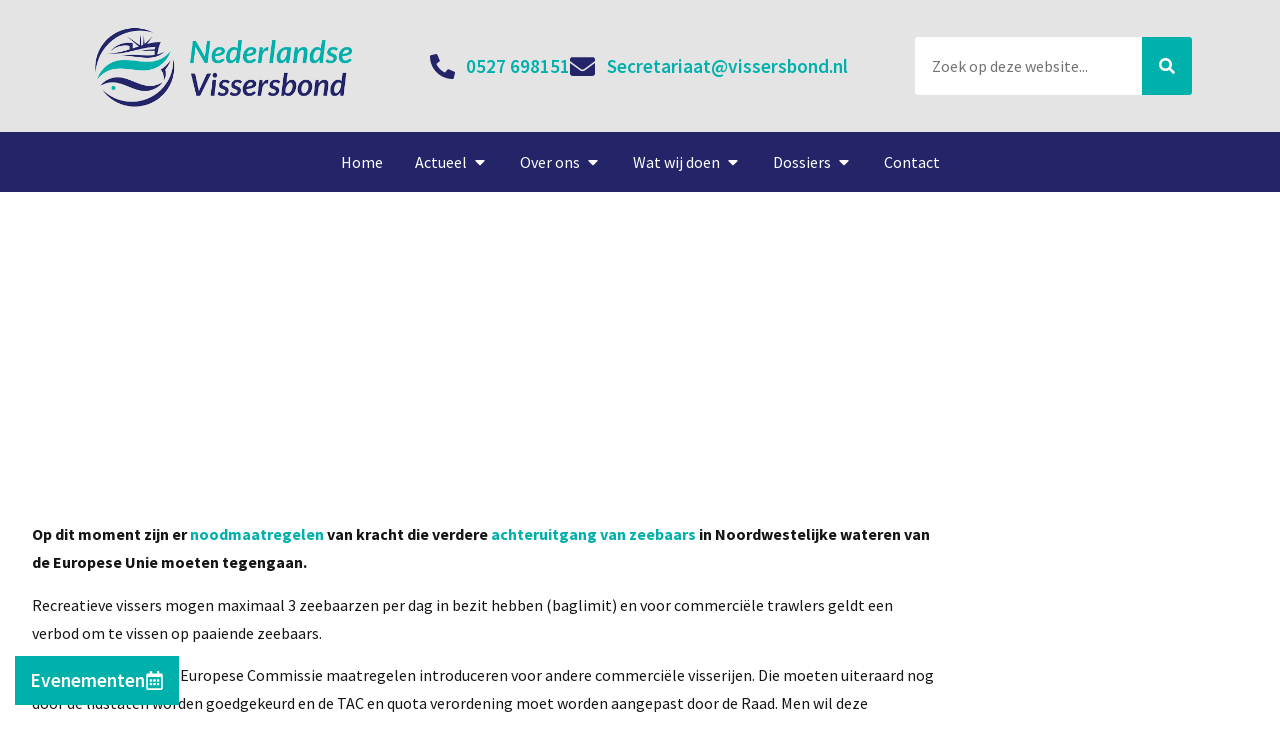

--- FILE ---
content_type: text/html; charset=UTF-8
request_url: https://vissersbond.nl/maatregelen-zeebaars-aangescherpt/
body_size: 25424
content:
<!doctype html>
<html lang="nl-NL" prefix="og: https://ogp.me/ns#">
<head>
	<meta charset="UTF-8">
	<meta name="viewport" content="width=device-width, initial-scale=1">
	<link rel="profile" href="https://gmpg.org/xfn/11">
	<script id="cookieyes" type="text/javascript" src="https://cdn-cookieyes.com/client_data/c74b6a7afa21e078a25feb77/script.js"></script>
<!-- Search Engine Optimization door Rank Math - https://rankmath.com/ -->
<title>Maatregelen zeebaars aangescherpt - Vissersbond</title>
<meta name="description" content="Op dit moment zijn er noodmaatregelen van kracht die verdere achteruitgang van zeebaars in Noordwestelijke wateren van de Europese Unie moeten tegengaan."/>
<meta name="robots" content="follow, index, max-snippet:-1, max-video-preview:-1, max-image-preview:large"/>
<link rel="canonical" href="https://vissersbond.nl/maatregelen-zeebaars-aangescherpt/" />
<meta property="og:locale" content="nl_NL" />
<meta property="og:type" content="article" />
<meta property="og:title" content="Maatregelen zeebaars aangescherpt - Vissersbond" />
<meta property="og:description" content="Op dit moment zijn er noodmaatregelen van kracht die verdere achteruitgang van zeebaars in Noordwestelijke wateren van de Europese Unie moeten tegengaan." />
<meta property="og:url" content="https://vissersbond.nl/maatregelen-zeebaars-aangescherpt/" />
<meta property="og:site_name" content="Nederlandse vissersbond" />
<meta property="article:section" content="Nieuws" />
<meta property="og:image" content="https://vissersbond.nl/wp-content/uploads/2024/08/texel-5138200_1920.jpg" />
<meta property="og:image:secure_url" content="https://vissersbond.nl/wp-content/uploads/2024/08/texel-5138200_1920.jpg" />
<meta property="og:image:width" content="1920" />
<meta property="og:image:height" content="1409" />
<meta property="og:image:alt" content="Maatregelen zeebaars aangescherpt" />
<meta property="og:image:type" content="image/jpeg" />
<meta property="article:published_time" content="2015-04-23T20:08:55+02:00" />
<meta name="twitter:card" content="summary_large_image" />
<meta name="twitter:title" content="Maatregelen zeebaars aangescherpt - Vissersbond" />
<meta name="twitter:description" content="Op dit moment zijn er noodmaatregelen van kracht die verdere achteruitgang van zeebaars in Noordwestelijke wateren van de Europese Unie moeten tegengaan." />
<meta name="twitter:image" content="https://vissersbond.nl/wp-content/uploads/2024/08/texel-5138200_1920.jpg" />
<script type="application/ld+json" class="rank-math-schema">{"@context":"https://schema.org","@graph":[{"@type":["GovernmentOrganization","Organization"],"@id":"https://vissersbond.nl/#organization","name":"Nederlandse vissersbond","url":"https://vissersbond.nl","logo":{"@type":"ImageObject","@id":"https://vissersbond.nl/#logo","url":"https://vissersbond.nl/wp-content/uploads/2024/05/Logo-NVB-kleur-500x168-1.png","contentUrl":"https://vissersbond.nl/wp-content/uploads/2024/05/Logo-NVB-kleur-500x168-1.png","caption":"Nederlandse vissersbond","inLanguage":"nl-NL","width":"500","height":"168"}},{"@type":"WebSite","@id":"https://vissersbond.nl/#website","url":"https://vissersbond.nl","name":"Nederlandse vissersbond","alternateName":"Vissersbond","publisher":{"@id":"https://vissersbond.nl/#organization"},"inLanguage":"nl-NL"},{"@type":"ImageObject","@id":"https://vissersbond.nl/wp-content/uploads/2024/08/texel-5138200_1920.jpg","url":"https://vissersbond.nl/wp-content/uploads/2024/08/texel-5138200_1920.jpg","width":"1920","height":"1409","inLanguage":"nl-NL"},{"@type":"WebPage","@id":"https://vissersbond.nl/maatregelen-zeebaars-aangescherpt/#webpage","url":"https://vissersbond.nl/maatregelen-zeebaars-aangescherpt/","name":"Maatregelen zeebaars aangescherpt - Vissersbond","datePublished":"2015-04-23T20:08:55+02:00","dateModified":"2015-04-23T20:08:55+02:00","isPartOf":{"@id":"https://vissersbond.nl/#website"},"primaryImageOfPage":{"@id":"https://vissersbond.nl/wp-content/uploads/2024/08/texel-5138200_1920.jpg"},"inLanguage":"nl-NL"},{"@type":"Person","@id":"https://vissersbond.nl/author/vissersbond/","name":"Nederlandse Vissersbond","url":"https://vissersbond.nl/author/vissersbond/","image":{"@type":"ImageObject","@id":"https://secure.gravatar.com/avatar/bb6938e66fd2ceaae159b65549f1712ecf17c61319bd0c920c63db2eaa624515?s=96&amp;d=mm&amp;r=g","url":"https://secure.gravatar.com/avatar/bb6938e66fd2ceaae159b65549f1712ecf17c61319bd0c920c63db2eaa624515?s=96&amp;d=mm&amp;r=g","caption":"Nederlandse Vissersbond","inLanguage":"nl-NL"},"worksFor":{"@id":"https://vissersbond.nl/#organization"}},{"@type":"BlogPosting","headline":"Maatregelen zeebaars aangescherpt - Vissersbond","datePublished":"2015-04-23T20:08:55+02:00","dateModified":"2015-04-23T20:08:55+02:00","articleSection":"Nieuws","author":{"@id":"https://vissersbond.nl/author/vissersbond/","name":"Nederlandse Vissersbond"},"publisher":{"@id":"https://vissersbond.nl/#organization"},"description":"Op dit moment zijn er noodmaatregelen van kracht die verdere achteruitgang van zeebaars in Noordwestelijke wateren van de Europese Unie moeten tegengaan.","name":"Maatregelen zeebaars aangescherpt - Vissersbond","@id":"https://vissersbond.nl/maatregelen-zeebaars-aangescherpt/#richSnippet","isPartOf":{"@id":"https://vissersbond.nl/maatregelen-zeebaars-aangescherpt/#webpage"},"image":{"@id":"https://vissersbond.nl/wp-content/uploads/2024/08/texel-5138200_1920.jpg"},"inLanguage":"nl-NL","mainEntityOfPage":{"@id":"https://vissersbond.nl/maatregelen-zeebaars-aangescherpt/#webpage"}}]}</script>
<!-- /Rank Math WordPress SEO plugin -->

<link rel="alternate" type="application/rss+xml" title="Vissersbond &raquo; feed" href="https://vissersbond.nl/feed/" />
<link rel="alternate" type="application/rss+xml" title="Vissersbond &raquo; reacties feed" href="https://vissersbond.nl/comments/feed/" />
<link rel="alternate" type="text/calendar" title="Vissersbond &raquo; iCal Feed" href="https://vissersbond.nl/evenementen/?ical=1" />
<link rel="alternate" type="application/rss+xml" title="Vissersbond &raquo; Maatregelen zeebaars aangescherpt reacties feed" href="https://vissersbond.nl/maatregelen-zeebaars-aangescherpt/feed/" />
<link rel="alternate" title="oEmbed (JSON)" type="application/json+oembed" href="https://vissersbond.nl/wp-json/oembed/1.0/embed?url=https%3A%2F%2Fvissersbond.nl%2Fmaatregelen-zeebaars-aangescherpt%2F" />
<link rel="alternate" title="oEmbed (XML)" type="text/xml+oembed" href="https://vissersbond.nl/wp-json/oembed/1.0/embed?url=https%3A%2F%2Fvissersbond.nl%2Fmaatregelen-zeebaars-aangescherpt%2F&#038;format=xml" />
<style id='wp-img-auto-sizes-contain-inline-css'>
img:is([sizes=auto i],[sizes^="auto," i]){contain-intrinsic-size:3000px 1500px}
/*# sourceURL=wp-img-auto-sizes-contain-inline-css */
</style>
<link rel='stylesheet' id='sbi_styles-css' href='https://vissersbond.nl/wp-content/plugins/instagram-feed-pro/css/sbi-styles.min.css?ver=6.9.0' media='all' />
<link rel='stylesheet' id='fluentform-elementor-widget-css' href='https://vissersbond.nl/wp-content/plugins/fluentform/assets/css/fluent-forms-elementor-widget.css?ver=6.1.14' media='all' />
<style id='wp-emoji-styles-inline-css'>

	img.wp-smiley, img.emoji {
		display: inline !important;
		border: none !important;
		box-shadow: none !important;
		height: 1em !important;
		width: 1em !important;
		margin: 0 0.07em !important;
		vertical-align: -0.1em !important;
		background: none !important;
		padding: 0 !important;
	}
/*# sourceURL=wp-emoji-styles-inline-css */
</style>
<link rel='stylesheet' id='wp-block-library-css' href='https://vissersbond.nl/wp-includes/css/dist/block-library/style.min.css?ver=6.9' media='all' />
<style id='global-styles-inline-css'>
:root{--wp--preset--aspect-ratio--square: 1;--wp--preset--aspect-ratio--4-3: 4/3;--wp--preset--aspect-ratio--3-4: 3/4;--wp--preset--aspect-ratio--3-2: 3/2;--wp--preset--aspect-ratio--2-3: 2/3;--wp--preset--aspect-ratio--16-9: 16/9;--wp--preset--aspect-ratio--9-16: 9/16;--wp--preset--color--black: #000000;--wp--preset--color--cyan-bluish-gray: #abb8c3;--wp--preset--color--white: #ffffff;--wp--preset--color--pale-pink: #f78da7;--wp--preset--color--vivid-red: #cf2e2e;--wp--preset--color--luminous-vivid-orange: #ff6900;--wp--preset--color--luminous-vivid-amber: #fcb900;--wp--preset--color--light-green-cyan: #7bdcb5;--wp--preset--color--vivid-green-cyan: #00d084;--wp--preset--color--pale-cyan-blue: #8ed1fc;--wp--preset--color--vivid-cyan-blue: #0693e3;--wp--preset--color--vivid-purple: #9b51e0;--wp--preset--gradient--vivid-cyan-blue-to-vivid-purple: linear-gradient(135deg,rgb(6,147,227) 0%,rgb(155,81,224) 100%);--wp--preset--gradient--light-green-cyan-to-vivid-green-cyan: linear-gradient(135deg,rgb(122,220,180) 0%,rgb(0,208,130) 100%);--wp--preset--gradient--luminous-vivid-amber-to-luminous-vivid-orange: linear-gradient(135deg,rgb(252,185,0) 0%,rgb(255,105,0) 100%);--wp--preset--gradient--luminous-vivid-orange-to-vivid-red: linear-gradient(135deg,rgb(255,105,0) 0%,rgb(207,46,46) 100%);--wp--preset--gradient--very-light-gray-to-cyan-bluish-gray: linear-gradient(135deg,rgb(238,238,238) 0%,rgb(169,184,195) 100%);--wp--preset--gradient--cool-to-warm-spectrum: linear-gradient(135deg,rgb(74,234,220) 0%,rgb(151,120,209) 20%,rgb(207,42,186) 40%,rgb(238,44,130) 60%,rgb(251,105,98) 80%,rgb(254,248,76) 100%);--wp--preset--gradient--blush-light-purple: linear-gradient(135deg,rgb(255,206,236) 0%,rgb(152,150,240) 100%);--wp--preset--gradient--blush-bordeaux: linear-gradient(135deg,rgb(254,205,165) 0%,rgb(254,45,45) 50%,rgb(107,0,62) 100%);--wp--preset--gradient--luminous-dusk: linear-gradient(135deg,rgb(255,203,112) 0%,rgb(199,81,192) 50%,rgb(65,88,208) 100%);--wp--preset--gradient--pale-ocean: linear-gradient(135deg,rgb(255,245,203) 0%,rgb(182,227,212) 50%,rgb(51,167,181) 100%);--wp--preset--gradient--electric-grass: linear-gradient(135deg,rgb(202,248,128) 0%,rgb(113,206,126) 100%);--wp--preset--gradient--midnight: linear-gradient(135deg,rgb(2,3,129) 0%,rgb(40,116,252) 100%);--wp--preset--font-size--small: 13px;--wp--preset--font-size--medium: 20px;--wp--preset--font-size--large: 36px;--wp--preset--font-size--x-large: 42px;--wp--preset--spacing--20: 0.44rem;--wp--preset--spacing--30: 0.67rem;--wp--preset--spacing--40: 1rem;--wp--preset--spacing--50: 1.5rem;--wp--preset--spacing--60: 2.25rem;--wp--preset--spacing--70: 3.38rem;--wp--preset--spacing--80: 5.06rem;--wp--preset--shadow--natural: 6px 6px 9px rgba(0, 0, 0, 0.2);--wp--preset--shadow--deep: 12px 12px 50px rgba(0, 0, 0, 0.4);--wp--preset--shadow--sharp: 6px 6px 0px rgba(0, 0, 0, 0.2);--wp--preset--shadow--outlined: 6px 6px 0px -3px rgb(255, 255, 255), 6px 6px rgb(0, 0, 0);--wp--preset--shadow--crisp: 6px 6px 0px rgb(0, 0, 0);}:root { --wp--style--global--content-size: 800px;--wp--style--global--wide-size: 1200px; }:where(body) { margin: 0; }.wp-site-blocks > .alignleft { float: left; margin-right: 2em; }.wp-site-blocks > .alignright { float: right; margin-left: 2em; }.wp-site-blocks > .aligncenter { justify-content: center; margin-left: auto; margin-right: auto; }:where(.wp-site-blocks) > * { margin-block-start: 24px; margin-block-end: 0; }:where(.wp-site-blocks) > :first-child { margin-block-start: 0; }:where(.wp-site-blocks) > :last-child { margin-block-end: 0; }:root { --wp--style--block-gap: 24px; }:root :where(.is-layout-flow) > :first-child{margin-block-start: 0;}:root :where(.is-layout-flow) > :last-child{margin-block-end: 0;}:root :where(.is-layout-flow) > *{margin-block-start: 24px;margin-block-end: 0;}:root :where(.is-layout-constrained) > :first-child{margin-block-start: 0;}:root :where(.is-layout-constrained) > :last-child{margin-block-end: 0;}:root :where(.is-layout-constrained) > *{margin-block-start: 24px;margin-block-end: 0;}:root :where(.is-layout-flex){gap: 24px;}:root :where(.is-layout-grid){gap: 24px;}.is-layout-flow > .alignleft{float: left;margin-inline-start: 0;margin-inline-end: 2em;}.is-layout-flow > .alignright{float: right;margin-inline-start: 2em;margin-inline-end: 0;}.is-layout-flow > .aligncenter{margin-left: auto !important;margin-right: auto !important;}.is-layout-constrained > .alignleft{float: left;margin-inline-start: 0;margin-inline-end: 2em;}.is-layout-constrained > .alignright{float: right;margin-inline-start: 2em;margin-inline-end: 0;}.is-layout-constrained > .aligncenter{margin-left: auto !important;margin-right: auto !important;}.is-layout-constrained > :where(:not(.alignleft):not(.alignright):not(.alignfull)){max-width: var(--wp--style--global--content-size);margin-left: auto !important;margin-right: auto !important;}.is-layout-constrained > .alignwide{max-width: var(--wp--style--global--wide-size);}body .is-layout-flex{display: flex;}.is-layout-flex{flex-wrap: wrap;align-items: center;}.is-layout-flex > :is(*, div){margin: 0;}body .is-layout-grid{display: grid;}.is-layout-grid > :is(*, div){margin: 0;}body{padding-top: 0px;padding-right: 0px;padding-bottom: 0px;padding-left: 0px;}a:where(:not(.wp-element-button)){text-decoration: underline;}:root :where(.wp-element-button, .wp-block-button__link){background-color: #32373c;border-width: 0;color: #fff;font-family: inherit;font-size: inherit;font-style: inherit;font-weight: inherit;letter-spacing: inherit;line-height: inherit;padding-top: calc(0.667em + 2px);padding-right: calc(1.333em + 2px);padding-bottom: calc(0.667em + 2px);padding-left: calc(1.333em + 2px);text-decoration: none;text-transform: inherit;}.has-black-color{color: var(--wp--preset--color--black) !important;}.has-cyan-bluish-gray-color{color: var(--wp--preset--color--cyan-bluish-gray) !important;}.has-white-color{color: var(--wp--preset--color--white) !important;}.has-pale-pink-color{color: var(--wp--preset--color--pale-pink) !important;}.has-vivid-red-color{color: var(--wp--preset--color--vivid-red) !important;}.has-luminous-vivid-orange-color{color: var(--wp--preset--color--luminous-vivid-orange) !important;}.has-luminous-vivid-amber-color{color: var(--wp--preset--color--luminous-vivid-amber) !important;}.has-light-green-cyan-color{color: var(--wp--preset--color--light-green-cyan) !important;}.has-vivid-green-cyan-color{color: var(--wp--preset--color--vivid-green-cyan) !important;}.has-pale-cyan-blue-color{color: var(--wp--preset--color--pale-cyan-blue) !important;}.has-vivid-cyan-blue-color{color: var(--wp--preset--color--vivid-cyan-blue) !important;}.has-vivid-purple-color{color: var(--wp--preset--color--vivid-purple) !important;}.has-black-background-color{background-color: var(--wp--preset--color--black) !important;}.has-cyan-bluish-gray-background-color{background-color: var(--wp--preset--color--cyan-bluish-gray) !important;}.has-white-background-color{background-color: var(--wp--preset--color--white) !important;}.has-pale-pink-background-color{background-color: var(--wp--preset--color--pale-pink) !important;}.has-vivid-red-background-color{background-color: var(--wp--preset--color--vivid-red) !important;}.has-luminous-vivid-orange-background-color{background-color: var(--wp--preset--color--luminous-vivid-orange) !important;}.has-luminous-vivid-amber-background-color{background-color: var(--wp--preset--color--luminous-vivid-amber) !important;}.has-light-green-cyan-background-color{background-color: var(--wp--preset--color--light-green-cyan) !important;}.has-vivid-green-cyan-background-color{background-color: var(--wp--preset--color--vivid-green-cyan) !important;}.has-pale-cyan-blue-background-color{background-color: var(--wp--preset--color--pale-cyan-blue) !important;}.has-vivid-cyan-blue-background-color{background-color: var(--wp--preset--color--vivid-cyan-blue) !important;}.has-vivid-purple-background-color{background-color: var(--wp--preset--color--vivid-purple) !important;}.has-black-border-color{border-color: var(--wp--preset--color--black) !important;}.has-cyan-bluish-gray-border-color{border-color: var(--wp--preset--color--cyan-bluish-gray) !important;}.has-white-border-color{border-color: var(--wp--preset--color--white) !important;}.has-pale-pink-border-color{border-color: var(--wp--preset--color--pale-pink) !important;}.has-vivid-red-border-color{border-color: var(--wp--preset--color--vivid-red) !important;}.has-luminous-vivid-orange-border-color{border-color: var(--wp--preset--color--luminous-vivid-orange) !important;}.has-luminous-vivid-amber-border-color{border-color: var(--wp--preset--color--luminous-vivid-amber) !important;}.has-light-green-cyan-border-color{border-color: var(--wp--preset--color--light-green-cyan) !important;}.has-vivid-green-cyan-border-color{border-color: var(--wp--preset--color--vivid-green-cyan) !important;}.has-pale-cyan-blue-border-color{border-color: var(--wp--preset--color--pale-cyan-blue) !important;}.has-vivid-cyan-blue-border-color{border-color: var(--wp--preset--color--vivid-cyan-blue) !important;}.has-vivid-purple-border-color{border-color: var(--wp--preset--color--vivid-purple) !important;}.has-vivid-cyan-blue-to-vivid-purple-gradient-background{background: var(--wp--preset--gradient--vivid-cyan-blue-to-vivid-purple) !important;}.has-light-green-cyan-to-vivid-green-cyan-gradient-background{background: var(--wp--preset--gradient--light-green-cyan-to-vivid-green-cyan) !important;}.has-luminous-vivid-amber-to-luminous-vivid-orange-gradient-background{background: var(--wp--preset--gradient--luminous-vivid-amber-to-luminous-vivid-orange) !important;}.has-luminous-vivid-orange-to-vivid-red-gradient-background{background: var(--wp--preset--gradient--luminous-vivid-orange-to-vivid-red) !important;}.has-very-light-gray-to-cyan-bluish-gray-gradient-background{background: var(--wp--preset--gradient--very-light-gray-to-cyan-bluish-gray) !important;}.has-cool-to-warm-spectrum-gradient-background{background: var(--wp--preset--gradient--cool-to-warm-spectrum) !important;}.has-blush-light-purple-gradient-background{background: var(--wp--preset--gradient--blush-light-purple) !important;}.has-blush-bordeaux-gradient-background{background: var(--wp--preset--gradient--blush-bordeaux) !important;}.has-luminous-dusk-gradient-background{background: var(--wp--preset--gradient--luminous-dusk) !important;}.has-pale-ocean-gradient-background{background: var(--wp--preset--gradient--pale-ocean) !important;}.has-electric-grass-gradient-background{background: var(--wp--preset--gradient--electric-grass) !important;}.has-midnight-gradient-background{background: var(--wp--preset--gradient--midnight) !important;}.has-small-font-size{font-size: var(--wp--preset--font-size--small) !important;}.has-medium-font-size{font-size: var(--wp--preset--font-size--medium) !important;}.has-large-font-size{font-size: var(--wp--preset--font-size--large) !important;}.has-x-large-font-size{font-size: var(--wp--preset--font-size--x-large) !important;}
:root :where(.wp-block-pullquote){font-size: 1.5em;line-height: 1.6;}
/*# sourceURL=global-styles-inline-css */
</style>
<link rel='stylesheet' id='open_wp_css-css' href='https://vissersbond.nl/wp-content/plugins/opening-hours/wp/css/css.css?ver=6.9' media='all' />
<link rel='stylesheet' id='tribe-events-v2-single-skeleton-css' href='https://vissersbond.nl/wp-content/plugins/the-events-calendar/build/css/tribe-events-single-skeleton.css?ver=6.15.14' media='all' />
<link rel='stylesheet' id='tribe-events-v2-single-skeleton-full-css' href='https://vissersbond.nl/wp-content/plugins/the-events-calendar/build/css/tribe-events-single-full.css?ver=6.15.14' media='all' />
<link rel='stylesheet' id='tec-events-elementor-widgets-base-styles-css' href='https://vissersbond.nl/wp-content/plugins/the-events-calendar/build/css/integrations/plugins/elementor/widgets/widget-base.css?ver=6.15.14' media='all' />
<link rel='stylesheet' id='hello-elementor-css' href='https://vissersbond.nl/wp-content/themes/hello-elementor/assets/css/reset.css?ver=3.4.5' media='all' />
<link rel='stylesheet' id='hello-elementor-theme-style-css' href='https://vissersbond.nl/wp-content/themes/hello-elementor/assets/css/theme.css?ver=3.4.5' media='all' />
<link rel='stylesheet' id='hello-elementor-header-footer-css' href='https://vissersbond.nl/wp-content/themes/hello-elementor/assets/css/header-footer.css?ver=3.4.5' media='all' />
<link rel='stylesheet' id='elementor-frontend-css' href='https://vissersbond.nl/wp-content/plugins/elementor/assets/css/frontend.min.css?ver=3.34.2' media='all' />
<link rel='stylesheet' id='elementor-post-9-css' href='https://vissersbond.nl/wp-content/uploads/elementor/css/post-9.css?ver=1768982983' media='all' />
<link rel='stylesheet' id='widget-image-css' href='https://vissersbond.nl/wp-content/plugins/elementor/assets/css/widget-image.min.css?ver=3.34.2' media='all' />
<link rel='stylesheet' id='widget-icon-list-css' href='https://vissersbond.nl/wp-content/plugins/elementor/assets/css/widget-icon-list.min.css?ver=3.34.2' media='all' />
<link rel='stylesheet' id='widget-search-form-css' href='https://vissersbond.nl/wp-content/plugins/elementor-pro/assets/css/widget-search-form.min.css?ver=3.34.1' media='all' />
<link rel='stylesheet' id='e-animation-sink-css' href='https://vissersbond.nl/wp-content/plugins/elementor/assets/lib/animations/styles/e-animation-sink.min.css?ver=3.34.2' media='all' />
<link rel='stylesheet' id='widget-mega-menu-css' href='https://vissersbond.nl/wp-content/plugins/elementor-pro/assets/css/widget-mega-menu.min.css?ver=3.34.1' media='all' />
<link rel='stylesheet' id='e-sticky-css' href='https://vissersbond.nl/wp-content/plugins/elementor-pro/assets/css/modules/sticky.min.css?ver=3.34.1' media='all' />
<link rel='stylesheet' id='widget-heading-css' href='https://vissersbond.nl/wp-content/plugins/elementor/assets/css/widget-heading.min.css?ver=3.34.2' media='all' />
<link rel='stylesheet' id='widget-divider-css' href='https://vissersbond.nl/wp-content/plugins/elementor/assets/css/widget-divider.min.css?ver=3.34.2' media='all' />
<link rel='stylesheet' id='e-animation-shrink-css' href='https://vissersbond.nl/wp-content/plugins/elementor/assets/lib/animations/styles/e-animation-shrink.min.css?ver=3.34.2' media='all' />
<link rel='stylesheet' id='widget-social-icons-css' href='https://vissersbond.nl/wp-content/plugins/elementor/assets/css/widget-social-icons.min.css?ver=3.34.2' media='all' />
<link rel='stylesheet' id='e-apple-webkit-css' href='https://vissersbond.nl/wp-content/plugins/elementor/assets/css/conditionals/apple-webkit.min.css?ver=3.34.2' media='all' />
<link rel='stylesheet' id='widget-spacer-css' href='https://vissersbond.nl/wp-content/plugins/elementor/assets/css/widget-spacer.min.css?ver=3.34.2' media='all' />
<link rel='stylesheet' id='widget-nav-menu-css' href='https://vissersbond.nl/wp-content/plugins/elementor-pro/assets/css/widget-nav-menu.min.css?ver=3.34.1' media='all' />
<link rel='stylesheet' id='e-animation-fadeInRight-css' href='https://vissersbond.nl/wp-content/plugins/elementor/assets/lib/animations/styles/fadeInRight.min.css?ver=3.34.2' media='all' />
<link rel='stylesheet' id='e-popup-css' href='https://vissersbond.nl/wp-content/plugins/elementor-pro/assets/css/conditionals/popup.min.css?ver=3.34.1' media='all' />
<link rel='stylesheet' id='sbistyles-css' href='https://vissersbond.nl/wp-content/plugins/instagram-feed-pro/css/sbi-styles.min.css?ver=6.9.0' media='all' />
<link rel='stylesheet' id='elementor-post-33894-css' href='https://vissersbond.nl/wp-content/uploads/elementor/css/post-33894.css?ver=1768982984' media='all' />
<link rel='stylesheet' id='elementor-post-11-css' href='https://vissersbond.nl/wp-content/uploads/elementor/css/post-11.css?ver=1768982984' media='all' />
<link rel='stylesheet' id='elementor-post-23-css' href='https://vissersbond.nl/wp-content/uploads/elementor/css/post-23.css?ver=1768982985' media='all' />
<link rel='stylesheet' id='elementor-post-45127-css' href='https://vissersbond.nl/wp-content/uploads/elementor/css/post-45127.css?ver=1768982984' media='all' />
<link rel='stylesheet' id='tablepress-default-css' href='https://vissersbond.nl/wp-content/tablepress-combined.min.css?ver=46' media='all' />
<link rel='stylesheet' id='eael-general-css' href='https://vissersbond.nl/wp-content/plugins/essential-addons-for-elementor-lite/assets/front-end/css/view/general.min.css?ver=6.5.8' media='all' />
<link rel='stylesheet' id='elementor-gf-local-montserrat-css' href='https://vissersbond.nl/wp-content/uploads/elementor/google-fonts/css/montserrat.css?ver=1742549426' media='all' />
<link rel='stylesheet' id='elementor-gf-local-sourcesanspro-css' href='https://vissersbond.nl/wp-content/uploads/elementor/google-fonts/css/sourcesanspro.css?ver=1742549432' media='all' />
<!--n2css--><!--n2js--><script src="https://vissersbond.nl/wp-includes/js/jquery/jquery.min.js?ver=3.7.1" id="jquery-core-js"></script>
<script src="https://vissersbond.nl/wp-includes/js/jquery/jquery-migrate.min.js?ver=3.4.1" id="jquery-migrate-js"></script>
<script id="open_wp_js-js-extra">
var we_are_open_wp_ajax = {"url":"https://vissersbond.nl/wp-admin/admin-ajax.php","action":"we_are_open_wp_ajax"};
//# sourceURL=open_wp_js-js-extra
</script>
<script src="https://vissersbond.nl/wp-content/plugins/opening-hours/wp/js/js.js?ver=6.9" id="open_wp_js-js"></script>
<link rel="https://api.w.org/" href="https://vissersbond.nl/wp-json/" /><link rel="alternate" title="JSON" type="application/json" href="https://vissersbond.nl/wp-json/wp/v2/posts/1683" /><link rel="EditURI" type="application/rsd+xml" title="RSD" href="https://vissersbond.nl/xmlrpc.php?rsd" />
<meta name="generator" content="WordPress 6.9" />
<link rel='shortlink' href='https://vissersbond.nl/?p=1683' />
<!-- Google tag (gtag.js) -->
<script async src="https://www.googletagmanager.com/gtag/js?id=G-4JNJV8Y3VS"></script>
<script>
  window.dataLayer = window.dataLayer || [];
  function gtag(){dataLayer.push(arguments);}
  gtag('js', new Date());

  gtag('config', 'G-4JNJV8Y3VS');
</script><meta name="tec-api-version" content="v1"><meta name="tec-api-origin" content="https://vissersbond.nl"><link rel="alternate" href="https://vissersbond.nl/wp-json/tribe/events/v1/" /><meta name="generator" content="Elementor 3.34.2; features: e_font_icon_svg, additional_custom_breakpoints; settings: css_print_method-external, google_font-enabled, font_display-swap">
			<style>
				.e-con.e-parent:nth-of-type(n+4):not(.e-lazyloaded):not(.e-no-lazyload),
				.e-con.e-parent:nth-of-type(n+4):not(.e-lazyloaded):not(.e-no-lazyload) * {
					background-image: none !important;
				}
				@media screen and (max-height: 1024px) {
					.e-con.e-parent:nth-of-type(n+3):not(.e-lazyloaded):not(.e-no-lazyload),
					.e-con.e-parent:nth-of-type(n+3):not(.e-lazyloaded):not(.e-no-lazyload) * {
						background-image: none !important;
					}
				}
				@media screen and (max-height: 640px) {
					.e-con.e-parent:nth-of-type(n+2):not(.e-lazyloaded):not(.e-no-lazyload),
					.e-con.e-parent:nth-of-type(n+2):not(.e-lazyloaded):not(.e-no-lazyload) * {
						background-image: none !important;
					}
				}
			</style>
			<link rel="icon" href="https://vissersbond.nl/wp-content/uploads/2024/05/Favicon-NVB-wit-01-150x150.jpg" sizes="32x32" />
<link rel="icon" href="https://vissersbond.nl/wp-content/uploads/2024/05/Favicon-NVB-wit-01.jpg" sizes="192x192" />
<link rel="apple-touch-icon" href="https://vissersbond.nl/wp-content/uploads/2024/05/Favicon-NVB-wit-01.jpg" />
<meta name="msapplication-TileImage" content="https://vissersbond.nl/wp-content/uploads/2024/05/Favicon-NVB-wit-01.jpg" />
		<style id="wp-custom-css">
			.dataTables_length,
.dataTables_filter,
.dataTables_info,
.dataTables_paginate {
    display: none;
}

#sb_instagram {
	padding-bottom: 0;
}		</style>
		</head>
<body class="wp-singular post-template-default single single-post postid-1683 single-format-standard wp-custom-logo wp-embed-responsive wp-theme-hello-elementor tribe-no-js hello-elementor-default elementor-default elementor-template-full-width elementor-kit-9 elementor-page-23">


<a class="skip-link screen-reader-text" href="#content">Ga naar de inhoud</a>

		<header data-elementor-type="header" data-elementor-id="33894" class="elementor elementor-33894 elementor-location-header" data-elementor-post-type="elementor_library">
			<div data-particle_enable="false" data-particle-mobile-disabled="false" class="elementor-element elementor-element-743cb6a e-flex e-con-boxed e-con e-parent" data-id="743cb6a" data-element_type="container" data-settings="{&quot;background_background&quot;:&quot;classic&quot;}">
					<div class="e-con-inner">
		<div data-particle_enable="false" data-particle-mobile-disabled="false" class="elementor-element elementor-element-4385b32 e-flex e-con-boxed e-con e-child" data-id="4385b32" data-element_type="container">
					<div class="e-con-inner">
				<div class="elementor-element elementor-element-d5abf3b elementor-widget elementor-widget-theme-site-logo elementor-widget-image" data-id="d5abf3b" data-element_type="widget" data-widget_type="theme-site-logo.default">
				<div class="elementor-widget-container">
											<a href="https://vissersbond.nl">
			<img fetchpriority="high" width="500" height="168" src="https://vissersbond.nl/wp-content/uploads/2024/05/Logo-NVB-kleur-500x168-1.png" class="attachment-full size-full wp-image-172" alt="" srcset="https://vissersbond.nl/wp-content/uploads/2024/05/Logo-NVB-kleur-500x168-1.png 500w, https://vissersbond.nl/wp-content/uploads/2024/05/Logo-NVB-kleur-500x168-1-300x101.png 300w" sizes="(max-width: 500px) 100vw, 500px" />				</a>
											</div>
				</div>
				<div class="elementor-element elementor-element-2c68290 elementor-icon-list--layout-inline elementor-list-item-link-full_width elementor-widget elementor-widget-icon-list" data-id="2c68290" data-element_type="widget" data-widget_type="icon-list.default">
				<div class="elementor-widget-container">
							<ul class="elementor-icon-list-items elementor-inline-items">
							<li class="elementor-icon-list-item elementor-inline-item">
											<a href="tel:0527698151">

												<span class="elementor-icon-list-icon">
							<svg aria-hidden="true" class="e-font-icon-svg e-fas-phone-alt" viewBox="0 0 512 512" xmlns="http://www.w3.org/2000/svg"><path d="M497.39 361.8l-112-48a24 24 0 0 0-28 6.9l-49.6 60.6A370.66 370.66 0 0 1 130.6 204.11l60.6-49.6a23.94 23.94 0 0 0 6.9-28l-48-112A24.16 24.16 0 0 0 122.6.61l-104 24A24 24 0 0 0 0 48c0 256.5 207.9 464 464 464a24 24 0 0 0 23.4-18.6l24-104a24.29 24.29 0 0 0-14.01-27.6z"></path></svg>						</span>
										<span class="elementor-icon-list-text">0527 698151</span>
											</a>
									</li>
								<li class="elementor-icon-list-item elementor-inline-item">
											<a href="mailto:secretariaat@vissersbond.nl">

												<span class="elementor-icon-list-icon">
							<svg aria-hidden="true" class="e-font-icon-svg e-fas-envelope" viewBox="0 0 512 512" xmlns="http://www.w3.org/2000/svg"><path d="M502.3 190.8c3.9-3.1 9.7-.2 9.7 4.7V400c0 26.5-21.5 48-48 48H48c-26.5 0-48-21.5-48-48V195.6c0-5 5.7-7.8 9.7-4.7 22.4 17.4 52.1 39.5 154.1 113.6 21.1 15.4 56.7 47.8 92.2 47.6 35.7.3 72-32.8 92.3-47.6 102-74.1 131.6-96.3 154-113.7zM256 320c23.2.4 56.6-29.2 73.4-41.4 132.7-96.3 142.8-104.7 173.4-128.7 5.8-4.5 9.2-11.5 9.2-18.9v-19c0-26.5-21.5-48-48-48H48C21.5 64 0 85.5 0 112v19c0 7.4 3.4 14.3 9.2 18.9 30.6 23.9 40.7 32.4 173.4 128.7 16.8 12.2 50.2 41.8 73.4 41.4z"></path></svg>						</span>
										<span class="elementor-icon-list-text">Secretariaat@vissersbond.nl</span>
											</a>
									</li>
						</ul>
						</div>
				</div>
				<div class="elementor-element elementor-element-6d2efd6 elementor-widget-mobile__width-initial elementor-search-form--skin-classic elementor-search-form--button-type-icon elementor-search-form--icon-search elementor-widget elementor-widget-search-form" data-id="6d2efd6" data-element_type="widget" data-settings="{&quot;skin&quot;:&quot;classic&quot;}" data-widget_type="search-form.default">
				<div class="elementor-widget-container">
							<search role="search">
			<form class="elementor-search-form" action="https://vissersbond.nl" method="get">
												<div class="elementor-search-form__container">
					<label class="elementor-screen-only" for="elementor-search-form-6d2efd6">Zoeken</label>

					
					<input id="elementor-search-form-6d2efd6" placeholder="Zoek op deze website..." class="elementor-search-form__input" type="search" name="s" value="">
					
											<button class="elementor-search-form__submit" type="submit" aria-label="Zoeken">
															<div class="e-font-icon-svg-container"><svg class="fa fa-search e-font-icon-svg e-fas-search" viewBox="0 0 512 512" xmlns="http://www.w3.org/2000/svg"><path d="M505 442.7L405.3 343c-4.5-4.5-10.6-7-17-7H372c27.6-35.3 44-79.7 44-128C416 93.1 322.9 0 208 0S0 93.1 0 208s93.1 208 208 208c48.3 0 92.7-16.4 128-44v16.3c0 6.4 2.5 12.5 7 17l99.7 99.7c9.4 9.4 24.6 9.4 33.9 0l28.3-28.3c9.4-9.4 9.4-24.6.1-34zM208 336c-70.7 0-128-57.2-128-128 0-70.7 57.2-128 128-128 70.7 0 128 57.2 128 128 0 70.7-57.2 128-128 128z"></path></svg></div>													</button>
					
									</div>
			</form>
		</search>
						</div>
				</div>
					</div>
				</div>
					</div>
				</div>
		<div data-particle_enable="false" data-particle-mobile-disabled="false" class="elementor-element elementor-element-ffba940 e-flex e-con-boxed e-con e-parent" data-id="ffba940" data-element_type="container" data-settings="{&quot;background_background&quot;:&quot;classic&quot;,&quot;sticky&quot;:&quot;top&quot;,&quot;sticky_on&quot;:[&quot;desktop&quot;,&quot;tablet&quot;,&quot;mobile&quot;],&quot;sticky_offset&quot;:0,&quot;sticky_effects_offset&quot;:0,&quot;sticky_anchor_link_offset&quot;:0}">
					<div class="e-con-inner">
				<div class="elementor-element elementor-element-86cea46 elementor-hidden-tablet elementor-hidden-mobile e-fit_to_content e-n-menu-layout-horizontal e-n-menu-tablet elementor-widget elementor-widget-n-menu" data-id="86cea46" data-element_type="widget" data-settings="{&quot;menu_items&quot;:[{&quot;_id&quot;:&quot;c0cf4d6&quot;,&quot;item_title&quot;:&quot;Home&quot;,&quot;item_dropdown_content&quot;:&quot;&quot;,&quot;__dynamic__&quot;:{&quot;item_link&quot;:&quot;[elementor-tag id=\&quot;cca8812\&quot; name=\&quot;internal-url\&quot; settings=\&quot;%7B%22type%22%3A%22post%22%2C%22post_id%22%3A%22109%22%7D\&quot;]&quot;},&quot;item_link&quot;:{&quot;url&quot;:&quot;https:\/\/vissersbond.nl\/&quot;,&quot;is_external&quot;:&quot;&quot;,&quot;nofollow&quot;:&quot;&quot;,&quot;custom_attributes&quot;:&quot;&quot;},&quot;item_icon&quot;:{&quot;value&quot;:&quot;&quot;,&quot;library&quot;:&quot;&quot;},&quot;item_icon_active&quot;:null,&quot;element_id&quot;:&quot;&quot;},{&quot;item_title&quot;:&quot;Actueel&quot;,&quot;_id&quot;:&quot;42652c2&quot;,&quot;item_dropdown_content&quot;:&quot;yes&quot;,&quot;__dynamic__&quot;:{&quot;item_link&quot;:&quot;[elementor-tag id=\&quot;625f4f0\&quot; name=\&quot;internal-url\&quot; settings=\&quot;%7B%22type%22%3A%22post%22%2C%22post_id%22%3A%2236911%22%7D\&quot;]&quot;},&quot;item_link&quot;:{&quot;url&quot;:&quot;https:\/\/vissersbond.nl\/actueel\/&quot;,&quot;is_external&quot;:&quot;&quot;,&quot;nofollow&quot;:&quot;&quot;,&quot;custom_attributes&quot;:&quot;&quot;},&quot;item_icon&quot;:{&quot;value&quot;:&quot;&quot;,&quot;library&quot;:&quot;&quot;},&quot;item_icon_active&quot;:null,&quot;element_id&quot;:&quot;&quot;},{&quot;item_title&quot;:&quot;Over ons&quot;,&quot;_id&quot;:&quot;d97e326&quot;,&quot;item_dropdown_content&quot;:&quot;yes&quot;,&quot;item_link&quot;:{&quot;url&quot;:&quot;&quot;,&quot;is_external&quot;:&quot;&quot;,&quot;nofollow&quot;:&quot;&quot;,&quot;custom_attributes&quot;:&quot;&quot;},&quot;item_icon&quot;:{&quot;value&quot;:&quot;&quot;,&quot;library&quot;:&quot;&quot;},&quot;item_icon_active&quot;:null,&quot;element_id&quot;:&quot;&quot;},{&quot;item_title&quot;:&quot;Wat wij doen&quot;,&quot;_id&quot;:&quot;303c3b5&quot;,&quot;item_dropdown_content&quot;:&quot;yes&quot;,&quot;item_link&quot;:{&quot;url&quot;:&quot;https:\/\/vissersbond.nl\/wat-wij-doen\/&quot;,&quot;is_external&quot;:&quot;&quot;,&quot;nofollow&quot;:&quot;&quot;,&quot;custom_attributes&quot;:&quot;&quot;},&quot;__dynamic__&quot;:{&quot;item_link&quot;:&quot;[elementor-tag id=\&quot;75ad455\&quot; name=\&quot;internal-url\&quot; settings=\&quot;%7B%22type%22%3A%22post%22%2C%22post_id%22%3A%2239859%22%7D\&quot;]&quot;},&quot;item_icon&quot;:{&quot;value&quot;:&quot;&quot;,&quot;library&quot;:&quot;&quot;},&quot;item_icon_active&quot;:null,&quot;element_id&quot;:&quot;&quot;},{&quot;_id&quot;:&quot;f2e6151&quot;,&quot;item_title&quot;:&quot;Dossiers&quot;,&quot;item_link&quot;:{&quot;url&quot;:&quot;https:\/\/vissersbond.nl\/dossiers\/&quot;,&quot;is_external&quot;:&quot;&quot;,&quot;nofollow&quot;:&quot;&quot;,&quot;custom_attributes&quot;:&quot;&quot;},&quot;item_dropdown_content&quot;:&quot;yes&quot;,&quot;item_icon&quot;:{&quot;value&quot;:&quot;&quot;,&quot;library&quot;:&quot;&quot;},&quot;item_icon_active&quot;:null,&quot;element_id&quot;:&quot;&quot;},{&quot;_id&quot;:&quot;e1f1de1&quot;,&quot;item_title&quot;:&quot;Contact&quot;,&quot;item_link&quot;:{&quot;url&quot;:&quot;https:\/\/vissersbond.nl\/contact\/&quot;,&quot;is_external&quot;:&quot;&quot;,&quot;nofollow&quot;:&quot;&quot;,&quot;custom_attributes&quot;:&quot;&quot;},&quot;item_dropdown_content&quot;:&quot;no&quot;,&quot;item_icon&quot;:{&quot;value&quot;:&quot;&quot;,&quot;library&quot;:&quot;&quot;},&quot;item_icon_active&quot;:null,&quot;element_id&quot;:&quot;&quot;}],&quot;item_position_horizontal&quot;:&quot;center&quot;,&quot;menu_toggle_icon_hover_animation&quot;:&quot;sink&quot;,&quot;content_width&quot;:&quot;fit_to_content&quot;,&quot;content_horizontal_position&quot;:&quot;center&quot;,&quot;item_layout&quot;:&quot;horizontal&quot;,&quot;open_on&quot;:&quot;hover&quot;,&quot;horizontal_scroll&quot;:&quot;disable&quot;,&quot;breakpoint_selector&quot;:&quot;tablet&quot;,&quot;menu_item_title_distance_from_content&quot;:{&quot;unit&quot;:&quot;px&quot;,&quot;size&quot;:0,&quot;sizes&quot;:[]},&quot;menu_item_title_distance_from_content_tablet&quot;:{&quot;unit&quot;:&quot;px&quot;,&quot;size&quot;:&quot;&quot;,&quot;sizes&quot;:[]},&quot;menu_item_title_distance_from_content_mobile&quot;:{&quot;unit&quot;:&quot;px&quot;,&quot;size&quot;:&quot;&quot;,&quot;sizes&quot;:[]}}" data-widget_type="mega-menu.default">
				<div class="elementor-widget-container">
							<nav class="e-n-menu" data-widget-number="141" aria-label="Menu">
					<button class="e-n-menu-toggle elementor-animation-sink" id="menu-toggle-141" aria-haspopup="true" aria-expanded="false" aria-controls="menubar-141" aria-label="Menu toggle">
			<span class="e-n-menu-toggle-icon e-open">
				<svg class="e-font-icon-svg e-eicon-menu-bar" viewBox="0 0 1000 1000" xmlns="http://www.w3.org/2000/svg"><path d="M104 333H896C929 333 958 304 958 271S929 208 896 208H104C71 208 42 237 42 271S71 333 104 333ZM104 583H896C929 583 958 554 958 521S929 458 896 458H104C71 458 42 487 42 521S71 583 104 583ZM104 833H896C929 833 958 804 958 771S929 708 896 708H104C71 708 42 737 42 771S71 833 104 833Z"></path></svg>			</span>
			<span class="e-n-menu-toggle-icon e-close">
				<svg class="e-font-icon-svg e-eicon-close" viewBox="0 0 1000 1000" xmlns="http://www.w3.org/2000/svg"><path d="M742 167L500 408 258 167C246 154 233 150 217 150 196 150 179 158 167 167 154 179 150 196 150 212 150 229 154 242 171 254L408 500 167 742C138 771 138 800 167 829 196 858 225 858 254 829L496 587 738 829C750 842 767 846 783 846 800 846 817 842 829 829 842 817 846 804 846 783 846 767 842 750 829 737L588 500 833 258C863 229 863 200 833 171 804 137 775 137 742 167Z"></path></svg>			</span>
		</button>
					<div class="e-n-menu-wrapper" id="menubar-141" aria-labelledby="menu-toggle-141">
				<ul class="e-n-menu-heading">
								<li class="e-n-menu-item">
				<div id="e-n-menu-title-1411" class="e-n-menu-title">
					<a class="e-n-menu-title-container e-focus e-link" href="https://vissersbond.nl/">												<span class="e-n-menu-title-text">
							Home						</span>
					</a>									</div>
							</li>
					<li class="e-n-menu-item">
				<div id="e-n-menu-title-1412" class="e-n-menu-title">
					<a class="e-n-menu-title-container e-focus e-link" href="https://vissersbond.nl/actueel/">												<span class="e-n-menu-title-text">
							Actueel						</span>
					</a>											<button id="e-n-menu-dropdown-icon-1412" class="e-n-menu-dropdown-icon e-focus" data-tab-index="2" aria-haspopup="true" aria-expanded="false" aria-controls="e-n-menu-content-1412" >
							<span class="e-n-menu-dropdown-icon-opened">
								<svg aria-hidden="true" class="e-font-icon-svg e-fas-caret-up" viewBox="0 0 320 512" xmlns="http://www.w3.org/2000/svg"><path d="M288.662 352H31.338c-17.818 0-26.741-21.543-14.142-34.142l128.662-128.662c7.81-7.81 20.474-7.81 28.284 0l128.662 128.662c12.6 12.599 3.676 34.142-14.142 34.142z"></path></svg>								<span class="elementor-screen-only">Sluit Actueel</span>
							</span>
							<span class="e-n-menu-dropdown-icon-closed">
								<svg aria-hidden="true" class="e-font-icon-svg e-fas-caret-down" viewBox="0 0 320 512" xmlns="http://www.w3.org/2000/svg"><path d="M31.3 192h257.3c17.8 0 26.7 21.5 14.1 34.1L174.1 354.8c-7.8 7.8-20.5 7.8-28.3 0L17.2 226.1C4.6 213.5 13.5 192 31.3 192z"></path></svg>								<span class="elementor-screen-only">Open Actueel</span>
							</span>
						</button>
									</div>
									<div class="e-n-menu-content">
						<div data-particle_enable="false" data-particle-mobile-disabled="false" id="e-n-menu-content-1412" data-tab-index="2" aria-labelledby="e-n-menu-dropdown-icon-1412" class="elementor-element elementor-element-0054aba e-flex e-con-boxed e-con e-child" data-id="0054aba" data-element_type="container" data-settings="{&quot;background_background&quot;:&quot;classic&quot;}">
					<div class="e-con-inner">
		<div data-particle_enable="false" data-particle-mobile-disabled="false" class="elementor-element elementor-element-be0567d e-flex e-con-boxed e-con e-child" data-id="be0567d" data-element_type="container" data-settings="{&quot;background_background&quot;:&quot;classic&quot;}">
					<div class="e-con-inner">
				<div class="elementor-element elementor-element-d691a2d elementor-align-start elementor-icon-list--layout-traditional elementor-list-item-link-full_width elementor-widget elementor-widget-icon-list" data-id="d691a2d" data-element_type="widget" data-widget_type="icon-list.default">
				<div class="elementor-widget-container">
							<ul class="elementor-icon-list-items">
							<li class="elementor-icon-list-item">
											<a href="https://vissersbond.nl/nieuws/">

												<span class="elementor-icon-list-icon">
							<svg aria-hidden="true" class="e-font-icon-svg e-fas-fish" viewBox="0 0 576 512" xmlns="http://www.w3.org/2000/svg"><path d="M327.1 96c-89.97 0-168.54 54.77-212.27 101.63L27.5 131.58c-12.13-9.18-30.24.6-27.14 14.66L24.54 256 .35 365.77c-3.1 14.06 15.01 23.83 27.14 14.66l87.33-66.05C158.55 361.23 237.13 416 327.1 416 464.56 416 576 288 576 256S464.56 96 327.1 96zm87.43 184c-13.25 0-24-10.75-24-24 0-13.26 10.75-24 24-24 13.26 0 24 10.74 24 24 0 13.25-10.75 24-24 24z"></path></svg>						</span>
										<span class="elementor-icon-list-text">Nieuws</span>
											</a>
									</li>
								<li class="elementor-icon-list-item">
											<a href="https://vissersbond.nl/weekjournaal/">

												<span class="elementor-icon-list-icon">
							<svg aria-hidden="true" class="e-font-icon-svg e-fas-fish" viewBox="0 0 576 512" xmlns="http://www.w3.org/2000/svg"><path d="M327.1 96c-89.97 0-168.54 54.77-212.27 101.63L27.5 131.58c-12.13-9.18-30.24.6-27.14 14.66L24.54 256 .35 365.77c-3.1 14.06 15.01 23.83 27.14 14.66l87.33-66.05C158.55 361.23 237.13 416 327.1 416 464.56 416 576 288 576 256S464.56 96 327.1 96zm87.43 184c-13.25 0-24-10.75-24-24 0-13.26 10.75-24 24-24 13.26 0 24 10.74 24 24 0 13.25-10.75 24-24 24z"></path></svg>						</span>
										<span class="elementor-icon-list-text">Weekjournaal</span>
											</a>
									</li>
								<li class="elementor-icon-list-item">
											<a href="https://vissersbond.nl/persberichten/">

												<span class="elementor-icon-list-icon">
							<svg aria-hidden="true" class="e-font-icon-svg e-fas-fish" viewBox="0 0 576 512" xmlns="http://www.w3.org/2000/svg"><path d="M327.1 96c-89.97 0-168.54 54.77-212.27 101.63L27.5 131.58c-12.13-9.18-30.24.6-27.14 14.66L24.54 256 .35 365.77c-3.1 14.06 15.01 23.83 27.14 14.66l87.33-66.05C158.55 361.23 237.13 416 327.1 416 464.56 416 576 288 576 256S464.56 96 327.1 96zm87.43 184c-13.25 0-24-10.75-24-24 0-13.26 10.75-24 24-24 13.26 0 24 10.74 24 24 0 13.25-10.75 24-24 24z"></path></svg>						</span>
										<span class="elementor-icon-list-text">Persberichten</span>
											</a>
									</li>
								<li class="elementor-icon-list-item">
											<a href="https://vissersbond.nl/po-maatregelen-in-beeld">

												<span class="elementor-icon-list-icon">
							<svg aria-hidden="true" class="e-font-icon-svg e-fas-fish" viewBox="0 0 576 512" xmlns="http://www.w3.org/2000/svg"><path d="M327.1 96c-89.97 0-168.54 54.77-212.27 101.63L27.5 131.58c-12.13-9.18-30.24.6-27.14 14.66L24.54 256 .35 365.77c-3.1 14.06 15.01 23.83 27.14 14.66l87.33-66.05C158.55 361.23 237.13 416 327.1 416 464.56 416 576 288 576 256S464.56 96 327.1 96zm87.43 184c-13.25 0-24-10.75-24-24 0-13.26 10.75-24 24-24 13.26 0 24 10.74 24 24 0 13.25-10.75 24-24 24z"></path></svg>						</span>
										<span class="elementor-icon-list-text">PO Maatregelen in Beeld</span>
											</a>
									</li>
								<li class="elementor-icon-list-item">
											<a href="https://vissersbond.nl/benuttingsoverzicht-visquota/">

												<span class="elementor-icon-list-icon">
							<svg aria-hidden="true" class="e-font-icon-svg e-fas-fish" viewBox="0 0 576 512" xmlns="http://www.w3.org/2000/svg"><path d="M327.1 96c-89.97 0-168.54 54.77-212.27 101.63L27.5 131.58c-12.13-9.18-30.24.6-27.14 14.66L24.54 256 .35 365.77c-3.1 14.06 15.01 23.83 27.14 14.66l87.33-66.05C158.55 361.23 237.13 416 327.1 416 464.56 416 576 288 576 256S464.56 96 327.1 96zm87.43 184c-13.25 0-24-10.75-24-24 0-13.26 10.75-24 24-24 13.26 0 24 10.74 24 24 0 13.25-10.75 24-24 24z"></path></svg>						</span>
										<span class="elementor-icon-list-text">Benuttingsoverzicht Visquota</span>
											</a>
									</li>
						</ul>
						</div>
				</div>
					</div>
				</div>
					</div>
				</div>
							</div>
							</li>
					<li class="e-n-menu-item">
				<div id="e-n-menu-title-1413" class="e-n-menu-title">
					<div class="e-n-menu-title-container">												<span class="e-n-menu-title-text">
							Over ons						</span>
					</div>											<button id="e-n-menu-dropdown-icon-1413" class="e-n-menu-dropdown-icon e-focus" data-tab-index="3" aria-haspopup="true" aria-expanded="false" aria-controls="e-n-menu-content-1413" >
							<span class="e-n-menu-dropdown-icon-opened">
								<svg aria-hidden="true" class="e-font-icon-svg e-fas-caret-up" viewBox="0 0 320 512" xmlns="http://www.w3.org/2000/svg"><path d="M288.662 352H31.338c-17.818 0-26.741-21.543-14.142-34.142l128.662-128.662c7.81-7.81 20.474-7.81 28.284 0l128.662 128.662c12.6 12.599 3.676 34.142-14.142 34.142z"></path></svg>								<span class="elementor-screen-only">Sluit Over ons</span>
							</span>
							<span class="e-n-menu-dropdown-icon-closed">
								<svg aria-hidden="true" class="e-font-icon-svg e-fas-caret-down" viewBox="0 0 320 512" xmlns="http://www.w3.org/2000/svg"><path d="M31.3 192h257.3c17.8 0 26.7 21.5 14.1 34.1L174.1 354.8c-7.8 7.8-20.5 7.8-28.3 0L17.2 226.1C4.6 213.5 13.5 192 31.3 192z"></path></svg>								<span class="elementor-screen-only">Open Over ons</span>
							</span>
						</button>
									</div>
									<div class="e-n-menu-content">
						<div data-particle_enable="false" data-particle-mobile-disabled="false" id="e-n-menu-content-1413" data-tab-index="3" aria-labelledby="e-n-menu-dropdown-icon-1413" class="elementor-element elementor-element-8d1c9bc e-flex e-con-boxed e-con e-child" data-id="8d1c9bc" data-element_type="container" data-settings="{&quot;background_background&quot;:&quot;classic&quot;}">
					<div class="e-con-inner">
		<div data-particle_enable="false" data-particle-mobile-disabled="false" class="elementor-element elementor-element-ffbea34 e-flex e-con-boxed e-con e-child" data-id="ffbea34" data-element_type="container" data-settings="{&quot;background_background&quot;:&quot;classic&quot;}">
					<div class="e-con-inner">
				<div class="elementor-element elementor-element-79ab633 elementor-align-start elementor-icon-list--layout-traditional elementor-list-item-link-full_width elementor-widget elementor-widget-icon-list" data-id="79ab633" data-element_type="widget" data-widget_type="icon-list.default">
				<div class="elementor-widget-container">
							<ul class="elementor-icon-list-items">
							<li class="elementor-icon-list-item">
											<a href="https://vissersbond.nl/missie-kernwaarden-en-doelstellingen/">

												<span class="elementor-icon-list-icon">
							<svg aria-hidden="true" class="e-font-icon-svg e-fas-fish" viewBox="0 0 576 512" xmlns="http://www.w3.org/2000/svg"><path d="M327.1 96c-89.97 0-168.54 54.77-212.27 101.63L27.5 131.58c-12.13-9.18-30.24.6-27.14 14.66L24.54 256 .35 365.77c-3.1 14.06 15.01 23.83 27.14 14.66l87.33-66.05C158.55 361.23 237.13 416 327.1 416 464.56 416 576 288 576 256S464.56 96 327.1 96zm87.43 184c-13.25 0-24-10.75-24-24 0-13.26 10.75-24 24-24 13.26 0 24 10.74 24 24 0 13.25-10.75 24-24 24z"></path></svg>						</span>
										<span class="elementor-icon-list-text">Onze missie</span>
											</a>
									</li>
								<li class="elementor-icon-list-item">
											<a href="https://vissersbond.nl/about/">

												<span class="elementor-icon-list-icon">
							<svg aria-hidden="true" class="e-font-icon-svg e-fas-fish" viewBox="0 0 576 512" xmlns="http://www.w3.org/2000/svg"><path d="M327.1 96c-89.97 0-168.54 54.77-212.27 101.63L27.5 131.58c-12.13-9.18-30.24.6-27.14 14.66L24.54 256 .35 365.77c-3.1 14.06 15.01 23.83 27.14 14.66l87.33-66.05C158.55 361.23 237.13 416 327.1 416 464.56 416 576 288 576 256S464.56 96 327.1 96zm87.43 184c-13.25 0-24-10.75-24-24 0-13.26 10.75-24 24-24 13.26 0 24 10.74 24 24 0 13.25-10.75 24-24 24z"></path></svg>						</span>
										<span class="elementor-icon-list-text">Ons team</span>
											</a>
									</li>
						</ul>
						</div>
				</div>
		<div data-particle_enable="false" data-particle-mobile-disabled="false" class="elementor-element elementor-element-4d2b41b e-con-full e-flex e-con e-child" data-id="4d2b41b" data-element_type="container">
				<div class="elementor-element elementor-element-1353955 elementor-align-start elementor-icon-list--layout-traditional elementor-list-item-link-full_width elementor-widget elementor-widget-icon-list" data-id="1353955" data-element_type="widget" data-widget_type="icon-list.default">
				<div class="elementor-widget-container">
							<ul class="elementor-icon-list-items">
							<li class="elementor-icon-list-item">
											<a href="https://vissersbond.nl/bestuur/">

												<span class="elementor-icon-list-icon">
							<svg aria-hidden="true" class="e-font-icon-svg e-fas-fish" viewBox="0 0 576 512" xmlns="http://www.w3.org/2000/svg"><path d="M327.1 96c-89.97 0-168.54 54.77-212.27 101.63L27.5 131.58c-12.13-9.18-30.24.6-27.14 14.66L24.54 256 .35 365.77c-3.1 14.06 15.01 23.83 27.14 14.66l87.33-66.05C158.55 361.23 237.13 416 327.1 416 464.56 416 576 288 576 256S464.56 96 327.1 96zm87.43 184c-13.25 0-24-10.75-24-24 0-13.26 10.75-24 24-24 13.26 0 24 10.74 24 24 0 13.25-10.75 24-24 24z"></path></svg>						</span>
										<span class="elementor-icon-list-text">Bestuur</span>
											</a>
									</li>
								<li class="elementor-icon-list-item">
											<a href="https://vissersbond.nl/secretariaat/">

												<span class="elementor-icon-list-icon">
							<svg aria-hidden="true" class="e-font-icon-svg e-fas-fish" viewBox="0 0 576 512" xmlns="http://www.w3.org/2000/svg"><path d="M327.1 96c-89.97 0-168.54 54.77-212.27 101.63L27.5 131.58c-12.13-9.18-30.24.6-27.14 14.66L24.54 256 .35 365.77c-3.1 14.06 15.01 23.83 27.14 14.66l87.33-66.05C158.55 361.23 237.13 416 327.1 416 464.56 416 576 288 576 256S464.56 96 327.1 96zm87.43 184c-13.25 0-24-10.75-24-24 0-13.26 10.75-24 24-24 13.26 0 24 10.74 24 24 0 13.25-10.75 24-24 24z"></path></svg>						</span>
										<span class="elementor-icon-list-text">Secretariaat</span>
											</a>
									</li>
								<li class="elementor-icon-list-item">
											<a href="https://vissersbond.nl/leden-en-ledenraad/">

												<span class="elementor-icon-list-icon">
							<svg aria-hidden="true" class="e-font-icon-svg e-fas-fish" viewBox="0 0 576 512" xmlns="http://www.w3.org/2000/svg"><path d="M327.1 96c-89.97 0-168.54 54.77-212.27 101.63L27.5 131.58c-12.13-9.18-30.24.6-27.14 14.66L24.54 256 .35 365.77c-3.1 14.06 15.01 23.83 27.14 14.66l87.33-66.05C158.55 361.23 237.13 416 327.1 416 464.56 416 576 288 576 256S464.56 96 327.1 96zm87.43 184c-13.25 0-24-10.75-24-24 0-13.26 10.75-24 24-24 13.26 0 24 10.74 24 24 0 13.25-10.75 24-24 24z"></path></svg>						</span>
										<span class="elementor-icon-list-text">Ledenraad </span>
											</a>
									</li>
								<li class="elementor-icon-list-item">
											<a href="https://vissersbond.nl/afdelingenensecties/">

												<span class="elementor-icon-list-icon">
							<svg aria-hidden="true" class="e-font-icon-svg e-fas-fish" viewBox="0 0 576 512" xmlns="http://www.w3.org/2000/svg"><path d="M327.1 96c-89.97 0-168.54 54.77-212.27 101.63L27.5 131.58c-12.13-9.18-30.24.6-27.14 14.66L24.54 256 .35 365.77c-3.1 14.06 15.01 23.83 27.14 14.66l87.33-66.05C158.55 361.23 237.13 416 327.1 416 464.56 416 576 288 576 256S464.56 96 327.1 96zm87.43 184c-13.25 0-24-10.75-24-24 0-13.26 10.75-24 24-24 13.26 0 24 10.74 24 24 0 13.25-10.75 24-24 24z"></path></svg>						</span>
										<span class="elementor-icon-list-text">Afdelingen en secties</span>
											</a>
									</li>
								<li class="elementor-icon-list-item">
											<a href="https://vissersbond.nl/producentenorganisaties/">

												<span class="elementor-icon-list-icon">
							<svg aria-hidden="true" class="e-font-icon-svg e-fas-fish" viewBox="0 0 576 512" xmlns="http://www.w3.org/2000/svg"><path d="M327.1 96c-89.97 0-168.54 54.77-212.27 101.63L27.5 131.58c-12.13-9.18-30.24.6-27.14 14.66L24.54 256 .35 365.77c-3.1 14.06 15.01 23.83 27.14 14.66l87.33-66.05C158.55 361.23 237.13 416 327.1 416 464.56 416 576 288 576 256S464.56 96 327.1 96zm87.43 184c-13.25 0-24-10.75-24-24 0-13.26 10.75-24 24-24 13.26 0 24 10.74 24 24 0 13.25-10.75 24-24 24z"></path></svg>						</span>
										<span class="elementor-icon-list-text">Producentenorganisaties</span>
											</a>
									</li>
						</ul>
						</div>
				</div>
				<div class="elementor-element elementor-element-76dc34a elementor-align-start elementor-icon-list--layout-traditional elementor-list-item-link-full_width elementor-widget elementor-widget-icon-list" data-id="76dc34a" data-element_type="widget" data-widget_type="icon-list.default">
				<div class="elementor-widget-container">
							<ul class="elementor-icon-list-items">
							<li class="elementor-icon-list-item">
											<a href="https://vissersbond.nl/vacatures/">

												<span class="elementor-icon-list-icon">
							<svg aria-hidden="true" class="e-font-icon-svg e-fas-fish" viewBox="0 0 576 512" xmlns="http://www.w3.org/2000/svg"><path d="M327.1 96c-89.97 0-168.54 54.77-212.27 101.63L27.5 131.58c-12.13-9.18-30.24.6-27.14 14.66L24.54 256 .35 365.77c-3.1 14.06 15.01 23.83 27.14 14.66l87.33-66.05C158.55 361.23 237.13 416 327.1 416 464.56 416 576 288 576 256S464.56 96 327.1 96zm87.43 184c-13.25 0-24-10.75-24-24 0-13.26 10.75-24 24-24 13.26 0 24 10.74 24 24 0 13.25-10.75 24-24 24z"></path></svg>						</span>
										<span class="elementor-icon-list-text">Werken bij</span>
											</a>
									</li>
						</ul>
						</div>
				</div>
				</div>
					</div>
				</div>
					</div>
				</div>
							</div>
							</li>
					<li class="e-n-menu-item">
				<div id="e-n-menu-title-1414" class="e-n-menu-title">
					<a class="e-n-menu-title-container e-focus e-link" href="https://vissersbond.nl/wat-wij-doen/">												<span class="e-n-menu-title-text">
							Wat wij doen						</span>
					</a>											<button id="e-n-menu-dropdown-icon-1414" class="e-n-menu-dropdown-icon e-focus" data-tab-index="4" aria-haspopup="true" aria-expanded="false" aria-controls="e-n-menu-content-1414" >
							<span class="e-n-menu-dropdown-icon-opened">
								<svg aria-hidden="true" class="e-font-icon-svg e-fas-caret-up" viewBox="0 0 320 512" xmlns="http://www.w3.org/2000/svg"><path d="M288.662 352H31.338c-17.818 0-26.741-21.543-14.142-34.142l128.662-128.662c7.81-7.81 20.474-7.81 28.284 0l128.662 128.662c12.6 12.599 3.676 34.142-14.142 34.142z"></path></svg>								<span class="elementor-screen-only">Sluit Wat wij doen</span>
							</span>
							<span class="e-n-menu-dropdown-icon-closed">
								<svg aria-hidden="true" class="e-font-icon-svg e-fas-caret-down" viewBox="0 0 320 512" xmlns="http://www.w3.org/2000/svg"><path d="M31.3 192h257.3c17.8 0 26.7 21.5 14.1 34.1L174.1 354.8c-7.8 7.8-20.5 7.8-28.3 0L17.2 226.1C4.6 213.5 13.5 192 31.3 192z"></path></svg>								<span class="elementor-screen-only">Open Wat wij doen</span>
							</span>
						</button>
									</div>
									<div class="e-n-menu-content">
						<div data-particle_enable="false" data-particle-mobile-disabled="false" id="e-n-menu-content-1414" data-tab-index="4" aria-labelledby="e-n-menu-dropdown-icon-1414" class="elementor-element elementor-element-483ee09 e-flex e-con-boxed e-con e-child" data-id="483ee09" data-element_type="container" data-settings="{&quot;background_background&quot;:&quot;classic&quot;}">
					<div class="e-con-inner">
		<div data-particle_enable="false" data-particle-mobile-disabled="false" class="elementor-element elementor-element-0db7fe8 e-flex e-con-boxed e-con e-child" data-id="0db7fe8" data-element_type="container">
					<div class="e-con-inner">
				<div class="elementor-element elementor-element-bb58c53 elementor-widget__width-initial elementor-list-item-link-full_width elementor-widget elementor-widget-icon-list" data-id="bb58c53" data-element_type="widget" data-widget_type="icon-list.default">
				<div class="elementor-widget-container">
							<ul class="elementor-icon-list-items">
							<li class="elementor-icon-list-item">
											<a href="https://vissersbond.nl/bedrijfsadvies/">

												<span class="elementor-icon-list-icon">
							<svg aria-hidden="true" class="e-font-icon-svg e-fas-fish" viewBox="0 0 576 512" xmlns="http://www.w3.org/2000/svg"><path d="M327.1 96c-89.97 0-168.54 54.77-212.27 101.63L27.5 131.58c-12.13-9.18-30.24.6-27.14 14.66L24.54 256 .35 365.77c-3.1 14.06 15.01 23.83 27.14 14.66l87.33-66.05C158.55 361.23 237.13 416 327.1 416 464.56 416 576 288 576 256S464.56 96 327.1 96zm87.43 184c-13.25 0-24-10.75-24-24 0-13.26 10.75-24 24-24 13.26 0 24 10.74 24 24 0 13.25-10.75 24-24 24z"></path></svg>						</span>
										<span class="elementor-icon-list-text">Bedrijfsadvies</span>
											</a>
									</li>
								<li class="elementor-icon-list-item">
											<a href="https://vissersbond.nl/belangenbehartiging/">

												<span class="elementor-icon-list-icon">
							<svg aria-hidden="true" class="e-font-icon-svg e-fas-fish" viewBox="0 0 576 512" xmlns="http://www.w3.org/2000/svg"><path d="M327.1 96c-89.97 0-168.54 54.77-212.27 101.63L27.5 131.58c-12.13-9.18-30.24.6-27.14 14.66L24.54 256 .35 365.77c-3.1 14.06 15.01 23.83 27.14 14.66l87.33-66.05C158.55 361.23 237.13 416 327.1 416 464.56 416 576 288 576 256S464.56 96 327.1 96zm87.43 184c-13.25 0-24-10.75-24-24 0-13.26 10.75-24 24-24 13.26 0 24 10.74 24 24 0 13.25-10.75 24-24 24z"></path></svg>						</span>
										<span class="elementor-icon-list-text">Belangenbehartiging</span>
											</a>
									</li>
								<li class="elementor-icon-list-item">
											<a href="https://vissersbond.nl/contigentbeheer/">

												<span class="elementor-icon-list-icon">
							<svg aria-hidden="true" class="e-font-icon-svg e-fas-fish" viewBox="0 0 576 512" xmlns="http://www.w3.org/2000/svg"><path d="M327.1 96c-89.97 0-168.54 54.77-212.27 101.63L27.5 131.58c-12.13-9.18-30.24.6-27.14 14.66L24.54 256 .35 365.77c-3.1 14.06 15.01 23.83 27.14 14.66l87.33-66.05C158.55 361.23 237.13 416 327.1 416 464.56 416 576 288 576 256S464.56 96 327.1 96zm87.43 184c-13.25 0-24-10.75-24-24 0-13.26 10.75-24 24-24 13.26 0 24 10.74 24 24 0 13.25-10.75 24-24 24z"></path></svg>						</span>
										<span class="elementor-icon-list-text">Contigentbeheer</span>
											</a>
									</li>
								<li class="elementor-icon-list-item">
											<a href="https://vissersbond.nl/projectmanagement/">

												<span class="elementor-icon-list-icon">
							<svg aria-hidden="true" class="e-font-icon-svg e-fas-fish" viewBox="0 0 576 512" xmlns="http://www.w3.org/2000/svg"><path d="M327.1 96c-89.97 0-168.54 54.77-212.27 101.63L27.5 131.58c-12.13-9.18-30.24.6-27.14 14.66L24.54 256 .35 365.77c-3.1 14.06 15.01 23.83 27.14 14.66l87.33-66.05C158.55 361.23 237.13 416 327.1 416 464.56 416 576 288 576 256S464.56 96 327.1 96zm87.43 184c-13.25 0-24-10.75-24-24 0-13.26 10.75-24 24-24 13.26 0 24 10.74 24 24 0 13.25-10.75 24-24 24z"></path></svg>						</span>
										<span class="elementor-icon-list-text">projectmanagement</span>
											</a>
									</li>
								<li class="elementor-icon-list-item">
											<a href="https://vissersbond.nl/subsidieadvies/">

												<span class="elementor-icon-list-icon">
							<svg aria-hidden="true" class="e-font-icon-svg e-fas-fish" viewBox="0 0 576 512" xmlns="http://www.w3.org/2000/svg"><path d="M327.1 96c-89.97 0-168.54 54.77-212.27 101.63L27.5 131.58c-12.13-9.18-30.24.6-27.14 14.66L24.54 256 .35 365.77c-3.1 14.06 15.01 23.83 27.14 14.66l87.33-66.05C158.55 361.23 237.13 416 327.1 416 464.56 416 576 288 576 256S464.56 96 327.1 96zm87.43 184c-13.25 0-24-10.75-24-24 0-13.26 10.75-24 24-24 13.26 0 24 10.74 24 24 0 13.25-10.75 24-24 24z"></path></svg>						</span>
										<span class="elementor-icon-list-text">Subsidieadvies</span>
											</a>
									</li>
								<li class="elementor-icon-list-item">
											<a href="https://vissersbond.nl/rie-kottervisserij/">

												<span class="elementor-icon-list-icon">
							<svg aria-hidden="true" class="e-font-icon-svg e-fas-fish" viewBox="0 0 576 512" xmlns="http://www.w3.org/2000/svg"><path d="M327.1 96c-89.97 0-168.54 54.77-212.27 101.63L27.5 131.58c-12.13-9.18-30.24.6-27.14 14.66L24.54 256 .35 365.77c-3.1 14.06 15.01 23.83 27.14 14.66l87.33-66.05C158.55 361.23 237.13 416 327.1 416 464.56 416 576 288 576 256S464.56 96 327.1 96zm87.43 184c-13.25 0-24-10.75-24-24 0-13.26 10.75-24 24-24 13.26 0 24 10.74 24 24 0 13.25-10.75 24-24 24z"></path></svg>						</span>
										<span class="elementor-icon-list-text">RI&amp;E Kottervisserij</span>
											</a>
									</li>
								<li class="elementor-icon-list-item">
											<a href="https://vissersbond.nl/bemanningszaken/">

												<span class="elementor-icon-list-icon">
							<svg aria-hidden="true" class="e-font-icon-svg e-fas-fish" viewBox="0 0 576 512" xmlns="http://www.w3.org/2000/svg"><path d="M327.1 96c-89.97 0-168.54 54.77-212.27 101.63L27.5 131.58c-12.13-9.18-30.24.6-27.14 14.66L24.54 256 .35 365.77c-3.1 14.06 15.01 23.83 27.14 14.66l87.33-66.05C158.55 361.23 237.13 416 327.1 416 464.56 416 576 288 576 256S464.56 96 327.1 96zm87.43 184c-13.25 0-24-10.75-24-24 0-13.26 10.75-24 24-24 13.26 0 24 10.74 24 24 0 13.25-10.75 24-24 24z"></path></svg>						</span>
										<span class="elementor-icon-list-text">Bemanningszaken</span>
											</a>
									</li>
								<li class="elementor-icon-list-item">
											<a href="https://vissersbond.nl/vergunningen/">

												<span class="elementor-icon-list-icon">
							<svg aria-hidden="true" class="e-font-icon-svg e-fas-fish" viewBox="0 0 576 512" xmlns="http://www.w3.org/2000/svg"><path d="M327.1 96c-89.97 0-168.54 54.77-212.27 101.63L27.5 131.58c-12.13-9.18-30.24.6-27.14 14.66L24.54 256 .35 365.77c-3.1 14.06 15.01 23.83 27.14 14.66l87.33-66.05C158.55 361.23 237.13 416 327.1 416 464.56 416 576 288 576 256S464.56 96 327.1 96zm87.43 184c-13.25 0-24-10.75-24-24 0-13.26 10.75-24 24-24 13.26 0 24 10.74 24 24 0 13.25-10.75 24-24 24z"></path></svg>						</span>
										<span class="elementor-icon-list-text">Aanvraag vergunningen</span>
											</a>
									</li>
								<li class="elementor-icon-list-item">
											<a href="https://vissersbond.nl/sectorpromotie/">

												<span class="elementor-icon-list-icon">
							<svg aria-hidden="true" class="e-font-icon-svg e-fas-fish" viewBox="0 0 576 512" xmlns="http://www.w3.org/2000/svg"><path d="M327.1 96c-89.97 0-168.54 54.77-212.27 101.63L27.5 131.58c-12.13-9.18-30.24.6-27.14 14.66L24.54 256 .35 365.77c-3.1 14.06 15.01 23.83 27.14 14.66l87.33-66.05C158.55 361.23 237.13 416 327.1 416 464.56 416 576 288 576 256S464.56 96 327.1 96zm87.43 184c-13.25 0-24-10.75-24-24 0-13.26 10.75-24 24-24 13.26 0 24 10.74 24 24 0 13.25-10.75 24-24 24z"></path></svg>						</span>
										<span class="elementor-icon-list-text">Sectorpromotie</span>
											</a>
									</li>
						</ul>
						</div>
				</div>
					</div>
				</div>
					</div>
				</div>
							</div>
							</li>
					<li class="e-n-menu-item">
				<div id="e-n-menu-title-1415" class="e-n-menu-title">
					<a class="e-n-menu-title-container e-focus e-link" href="https://vissersbond.nl/dossiers/">												<span class="e-n-menu-title-text">
							Dossiers						</span>
					</a>											<button id="e-n-menu-dropdown-icon-1415" class="e-n-menu-dropdown-icon e-focus" data-tab-index="5" aria-haspopup="true" aria-expanded="false" aria-controls="e-n-menu-content-1415" >
							<span class="e-n-menu-dropdown-icon-opened">
								<svg aria-hidden="true" class="e-font-icon-svg e-fas-caret-up" viewBox="0 0 320 512" xmlns="http://www.w3.org/2000/svg"><path d="M288.662 352H31.338c-17.818 0-26.741-21.543-14.142-34.142l128.662-128.662c7.81-7.81 20.474-7.81 28.284 0l128.662 128.662c12.6 12.599 3.676 34.142-14.142 34.142z"></path></svg>								<span class="elementor-screen-only">Sluit Dossiers</span>
							</span>
							<span class="e-n-menu-dropdown-icon-closed">
								<svg aria-hidden="true" class="e-font-icon-svg e-fas-caret-down" viewBox="0 0 320 512" xmlns="http://www.w3.org/2000/svg"><path d="M31.3 192h257.3c17.8 0 26.7 21.5 14.1 34.1L174.1 354.8c-7.8 7.8-20.5 7.8-28.3 0L17.2 226.1C4.6 213.5 13.5 192 31.3 192z"></path></svg>								<span class="elementor-screen-only">Open Dossiers</span>
							</span>
						</button>
									</div>
									<div class="e-n-menu-content">
						<div data-particle_enable="false" data-particle-mobile-disabled="false" id="e-n-menu-content-1415" data-tab-index="5" aria-labelledby="e-n-menu-dropdown-icon-1415" class="elementor-element elementor-element-bb88d16 e-flex e-con-boxed e-con e-child" data-id="bb88d16" data-element_type="container" data-settings="{&quot;background_background&quot;:&quot;classic&quot;}">
					<div class="e-con-inner">
		<div data-particle_enable="false" data-particle-mobile-disabled="false" class="elementor-element elementor-element-71b380d e-flex e-con-boxed e-con e-child" data-id="71b380d" data-element_type="container" data-settings="{&quot;background_background&quot;:&quot;classic&quot;}">
					<div class="e-con-inner">
				<div class="elementor-element elementor-element-088f969 elementor-list-item-link-inline elementor-icon-list--layout-traditional elementor-widget elementor-widget-icon-list" data-id="088f969" data-element_type="widget" data-widget_type="icon-list.default">
				<div class="elementor-widget-container">
							<ul class="elementor-icon-list-items">
							<li class="elementor-icon-list-item">
											<a href="https://vissersbond.nl/wet-en-regelgeving/">

												<span class="elementor-icon-list-icon">
							<svg aria-hidden="true" class="e-font-icon-svg e-fas-fish" viewBox="0 0 576 512" xmlns="http://www.w3.org/2000/svg"><path d="M327.1 96c-89.97 0-168.54 54.77-212.27 101.63L27.5 131.58c-12.13-9.18-30.24.6-27.14 14.66L24.54 256 .35 365.77c-3.1 14.06 15.01 23.83 27.14 14.66l87.33-66.05C158.55 361.23 237.13 416 327.1 416 464.56 416 576 288 576 256S464.56 96 327.1 96zm87.43 184c-13.25 0-24-10.75-24-24 0-13.26 10.75-24 24-24 13.26 0 24 10.74 24 24 0 13.25-10.75 24-24 24z"></path></svg>						</span>
										<span class="elementor-icon-list-text">Wet- en regelgeving</span>
											</a>
									</li>
								<li class="elementor-icon-list-item">
											<a href="http://vissersbond.nl/aanlandplicht/">

												<span class="elementor-icon-list-icon">
							<svg aria-hidden="true" class="e-font-icon-svg e-fas-fish" viewBox="0 0 576 512" xmlns="http://www.w3.org/2000/svg"><path d="M327.1 96c-89.97 0-168.54 54.77-212.27 101.63L27.5 131.58c-12.13-9.18-30.24.6-27.14 14.66L24.54 256 .35 365.77c-3.1 14.06 15.01 23.83 27.14 14.66l87.33-66.05C158.55 361.23 237.13 416 327.1 416 464.56 416 576 288 576 256S464.56 96 327.1 96zm87.43 184c-13.25 0-24-10.75-24-24 0-13.26 10.75-24 24-24 13.26 0 24 10.74 24 24 0 13.25-10.75 24-24 24z"></path></svg>						</span>
										<span class="elementor-icon-list-text">Aanlandplicht</span>
											</a>
									</li>
								<li class="elementor-icon-list-item">
											<a href="https://vissersbond.nl/noordzeeakkoord/">

												<span class="elementor-icon-list-icon">
							<svg aria-hidden="true" class="e-font-icon-svg e-fas-fish" viewBox="0 0 576 512" xmlns="http://www.w3.org/2000/svg"><path d="M327.1 96c-89.97 0-168.54 54.77-212.27 101.63L27.5 131.58c-12.13-9.18-30.24.6-27.14 14.66L24.54 256 .35 365.77c-3.1 14.06 15.01 23.83 27.14 14.66l87.33-66.05C158.55 361.23 237.13 416 327.1 416 464.56 416 576 288 576 256S464.56 96 327.1 96zm87.43 184c-13.25 0-24-10.75-24-24 0-13.26 10.75-24 24-24 13.26 0 24 10.74 24 24 0 13.25-10.75 24-24 24z"></path></svg>						</span>
										<span class="elementor-icon-list-text">Noordzeeakkoord</span>
											</a>
									</li>
								<li class="elementor-icon-list-item">
											<a href="https://vissersbond.nl/pfas-vervuiling-in-de-westerschelde-en-actie-door-belangenorganisaties/">

												<span class="elementor-icon-list-icon">
							<svg aria-hidden="true" class="e-font-icon-svg e-fas-fish" viewBox="0 0 576 512" xmlns="http://www.w3.org/2000/svg"><path d="M327.1 96c-89.97 0-168.54 54.77-212.27 101.63L27.5 131.58c-12.13-9.18-30.24.6-27.14 14.66L24.54 256 .35 365.77c-3.1 14.06 15.01 23.83 27.14 14.66l87.33-66.05C158.55 361.23 237.13 416 327.1 416 464.56 416 576 288 576 256S464.56 96 327.1 96zm87.43 184c-13.25 0-24-10.75-24-24 0-13.26 10.75-24 24-24 13.26 0 24 10.74 24 24 0 13.25-10.75 24-24 24z"></path></svg>						</span>
										<span class="elementor-icon-list-text">PFAS</span>
											</a>
									</li>
								<li class="elementor-icon-list-item">
											<a href="https://vissersbond.nl/garnalenvisserij-en-aanvraag-wnb-vergunning-en-stikstof-uitstoot-in-natura-2000-gebieden/">

												<span class="elementor-icon-list-icon">
							<svg aria-hidden="true" class="e-font-icon-svg e-fas-fish" viewBox="0 0 576 512" xmlns="http://www.w3.org/2000/svg"><path d="M327.1 96c-89.97 0-168.54 54.77-212.27 101.63L27.5 131.58c-12.13-9.18-30.24.6-27.14 14.66L24.54 256 .35 365.77c-3.1 14.06 15.01 23.83 27.14 14.66l87.33-66.05C158.55 361.23 237.13 416 327.1 416 464.56 416 576 288 576 256S464.56 96 327.1 96zm87.43 184c-13.25 0-24-10.75-24-24 0-13.26 10.75-24 24-24 13.26 0 24 10.74 24 24 0 13.25-10.75 24-24 24z"></path></svg>						</span>
										<span class="elementor-icon-list-text">Natura 2000</span>
											</a>
									</li>
								<li class="elementor-icon-list-item">
											<a href="https://vissersbond.nl/ruimtelijke-ordening-op-zee/">

												<span class="elementor-icon-list-icon">
							<svg aria-hidden="true" class="e-font-icon-svg e-fas-fish" viewBox="0 0 576 512" xmlns="http://www.w3.org/2000/svg"><path d="M327.1 96c-89.97 0-168.54 54.77-212.27 101.63L27.5 131.58c-12.13-9.18-30.24.6-27.14 14.66L24.54 256 .35 365.77c-3.1 14.06 15.01 23.83 27.14 14.66l87.33-66.05C158.55 361.23 237.13 416 327.1 416 464.56 416 576 288 576 256S464.56 96 327.1 96zm87.43 184c-13.25 0-24-10.75-24-24 0-13.26 10.75-24 24-24 13.26 0 24 10.74 24 24 0 13.25-10.75 24-24 24z"></path></svg>						</span>
										<span class="elementor-icon-list-text">Ruimtelijke ordening</span>
											</a>
									</li>
								<li class="elementor-icon-list-item">
											<a href="https://vissersbond.nl/wat-is-pulsvisserij/">

												<span class="elementor-icon-list-icon">
							<svg aria-hidden="true" class="e-font-icon-svg e-fas-fish" viewBox="0 0 576 512" xmlns="http://www.w3.org/2000/svg"><path d="M327.1 96c-89.97 0-168.54 54.77-212.27 101.63L27.5 131.58c-12.13-9.18-30.24.6-27.14 14.66L24.54 256 .35 365.77c-3.1 14.06 15.01 23.83 27.14 14.66l87.33-66.05C158.55 361.23 237.13 416 327.1 416 464.56 416 576 288 576 256S464.56 96 327.1 96zm87.43 184c-13.25 0-24-10.75-24-24 0-13.26 10.75-24 24-24 13.26 0 24 10.74 24 24 0 13.25-10.75 24-24 24z"></path></svg>						</span>
										<span class="elementor-icon-list-text">Pulsvisserij</span>
											</a>
									</li>
						</ul>
						</div>
				</div>
					</div>
				</div>
					</div>
				</div>
							</div>
							</li>
					<li class="e-n-menu-item">
				<div id="e-n-menu-title-1416" class="e-n-menu-title">
					<a class="e-n-menu-title-container e-focus e-link" href="https://vissersbond.nl/contact/">												<span class="e-n-menu-title-text">
							Contact						</span>
					</a>									</div>
							</li>
						</ul>
			</div>
		</nav>
						</div>
				</div>
				<div class="elementor-element elementor-element-de3c079 elementor-hidden-desktop elementor-view-default elementor-widget elementor-widget-icon" data-id="de3c079" data-element_type="widget" data-widget_type="icon.default">
				<div class="elementor-widget-container">
							<div class="elementor-icon-wrapper">
			<a class="elementor-icon" href="#elementor-action%3Aaction%3Dpopup%3Aopen%26settings%3DeyJpZCI6IjQ1MTI3IiwidG9nZ2xlIjpmYWxzZX0%3D">
			<svg aria-hidden="true" class="e-font-icon-svg e-fas-bars" viewBox="0 0 448 512" xmlns="http://www.w3.org/2000/svg"><path d="M16 132h416c8.837 0 16-7.163 16-16V76c0-8.837-7.163-16-16-16H16C7.163 60 0 67.163 0 76v40c0 8.837 7.163 16 16 16zm0 160h416c8.837 0 16-7.163 16-16v-40c0-8.837-7.163-16-16-16H16c-8.837 0-16 7.163-16 16v40c0 8.837 7.163 16 16 16zm0 160h416c8.837 0 16-7.163 16-16v-40c0-8.837-7.163-16-16-16H16c-8.837 0-16 7.163-16 16v40c0 8.837 7.163 16 16 16z"></path></svg>			</a>
		</div>
						</div>
				</div>
					</div>
				</div>
				</header>
				<div data-elementor-type="single-post" data-elementor-id="23" class="elementor elementor-23 elementor-location-single post-1683 post type-post status-publish format-standard hentry category-nieuws" data-elementor-post-type="elementor_library">
					<section data-particle_enable="false" data-particle-mobile-disabled="false" class="elementor-section elementor-top-section elementor-element elementor-element-41d85cf4 elementor-section-height-min-height elementor-section-full_width elementor-section-height-default elementor-section-items-middle" data-id="41d85cf4" data-element_type="section" data-settings="{&quot;background_background&quot;:&quot;classic&quot;}">
							<div class="elementor-background-overlay"></div>
							<div class="elementor-container elementor-column-gap-default">
					<div class="elementor-column elementor-col-100 elementor-top-column elementor-element elementor-element-6a4c66b5" data-id="6a4c66b5" data-element_type="column">
			<div class="elementor-widget-wrap elementor-element-populated">
						<div class="elementor-element elementor-element-44cc5825 elementor-widget elementor-widget-theme-post-title elementor-page-title elementor-widget-heading" data-id="44cc5825" data-element_type="widget" data-widget_type="theme-post-title.default">
				<div class="elementor-widget-container">
					<h2 class="elementor-heading-title elementor-size-default">Maatregelen zeebaars aangescherpt</h2>				</div>
				</div>
				<div class="elementor-element elementor-element-60b8cac9 elementor-widget elementor-widget-text-editor" data-id="60b8cac9" data-element_type="widget" data-widget_type="text-editor.default">
				<div class="elementor-widget-container">
									23 april, 2015								</div>
				</div>
					</div>
		</div>
					</div>
		</section>
				<section data-particle_enable="false" data-particle-mobile-disabled="false" class="elementor-section elementor-top-section elementor-element elementor-element-18ab3f2f elementor-section-boxed elementor-section-height-default elementor-section-height-default" data-id="18ab3f2f" data-element_type="section">
						<div class="elementor-container elementor-column-gap-default">
					<div class="elementor-column elementor-col-50 elementor-top-column elementor-element elementor-element-694bacd8" data-id="694bacd8" data-element_type="column">
			<div class="elementor-widget-wrap elementor-element-populated">
						<div class="elementor-element elementor-element-6b5158e9 elementor-widget elementor-widget-theme-post-content" data-id="6b5158e9" data-element_type="widget" data-widget_type="theme-post-content.default">
				<div class="elementor-widget-container">
					<p><strong>Op dit moment zijn er <a title="Maatregelen zeebaarsbeheer" href="https://vissersbond.nl/maatregelen-zeebaarsbeheer/">noodmaatregelen</a> van kracht die verdere <a title="Toelichting maatregelen zeebaars" href="https://vissersbond.nl/toelichting-maatregelen-zeebaars/">achteruitgang van zeebaars</a> in Noordwestelijke wateren van de Europese Unie moeten tegengaan. </strong></p>
<p>Recreatieve vissers mogen maximaal 3 zeebaarzen per dag in bezit hebben (baglimit) en voor commerciële trawlers geldt een verbod om te vissen op paaiende zeebaars.</p>
<p>Vanaf mei 2015 wil de Europese Commissie maatregelen introduceren voor andere commerciële visserijen. Die moeten uiteraard nog door de lidstaten worden goedgekeurd en de TAC en quota verordening moet worden aangepast door de Raad. Men wil deze maatregelen nationaal (lidstaten) implementeren.</p>
<h2>Maatregelen</h2>
<p>Commerciële vissers zijn verantwoordelijk voor 75% van de vangsten en aanvoer van zeebaars tegenover de 25%  door recreatieve vissers. De voorgestelde maatregelen komen in het kort neer op het volgende:</p>
<ul>
<li>Minimum aanlandmaat gaat van 36 naar 42 cm</li>
<li>Demersale trawlers inclusief flyshoot mogen 1,5 ton/maand aanlanden. Het betreft hier vooral bijvangst van zeebaars, geen gerichte zeebaarsvisserij. Van groot belang in kader van de Aanlandplicht is dat deze schepen teveel gevangen zeebaars over boord moeten kunnen zetten. Wederom streeft men naar sluiting voor de gerichte visserij op paaiende zeebaars (nu dus een noodmaatregel)</li>
<li>Staandwantvissers gericht op zeebaars mogen maximaal 1 ton/maand aanlanden. Twee maanden sluiting in het Oostelijk en Westelijk Kanaal. Maaswijdte wordt verhoogd van 90-120 mm naar 110-140 mm om jonge zeebaars te sparen.</li>
<li>Beroepshengelaars/lijnvissers: maximaal 1 ton/maand. De 6 weken sluiting voor long lines en handlijnen van februari tot medio maart is nu vrijwillig maar wordt twee maanden verplicht in Oostelijk en Westelijk Kanaal. Maximaal 2000 haken in plaats van 3000 haken wordt toegestaan.</li>
<li>Purse seiners (geen NL vloot) mogen maximaal 3 ton/maand vangen, is een gerichte zeebaarsvisserij. Twee maanden sluiting in Oostelijk en Westelijk Kanaal</li>
<li>Pelagische vissers gericht op zeebaars mogen maximaal 7 ton/maand aanlanden, sluiting in de winter/voorjaar. Het betreft gerichte visserij door vooral Franse schepen.</li>
</ul>
				</div>
				</div>
					</div>
		</div>
				<div class="elementor-column elementor-col-50 elementor-top-column elementor-element elementor-element-6701b714 elementor-hidden-desktop elementor-hidden-tablet elementor-hidden-mobile" data-id="6701b714" data-element_type="column">
			<div class="elementor-widget-wrap elementor-element-populated">
						<section data-particle_enable="false" data-particle-mobile-disabled="false" class="elementor-section elementor-inner-section elementor-element elementor-element-6b968aa elementor-section-boxed elementor-section-height-default elementor-section-height-default" data-id="6b968aa" data-element_type="section" data-settings="{&quot;background_background&quot;:&quot;classic&quot;}">
						<div class="elementor-container elementor-column-gap-default">
					<div class="elementor-column elementor-col-100 elementor-inner-column elementor-element elementor-element-74a41d53" data-id="74a41d53" data-element_type="column">
			<div class="elementor-widget-wrap elementor-element-populated">
						<div class="elementor-element elementor-element-7b0b98e3 elementor-widget elementor-widget-heading" data-id="7b0b98e3" data-element_type="widget" data-widget_type="heading.default">
				<div class="elementor-widget-container">
					<h4 class="elementor-heading-title elementor-size-default">Aanmelden weekjournaal</h4>				</div>
				</div>
				<div class="elementor-element elementor-element-3d62a0 elementor-widget-divider--view-line elementor-widget elementor-widget-divider" data-id="3d62a0" data-element_type="widget" data-widget_type="divider.default">
				<div class="elementor-widget-container">
							<div class="elementor-divider">
			<span class="elementor-divider-separator">
						</span>
		</div>
						</div>
				</div>
				<div class="elementor-element elementor-element-13e104c6 elementor-widget elementor-widget-text-editor" data-id="13e104c6" data-element_type="widget" data-widget_type="text-editor.default">
				<div class="elementor-widget-container">
									<p>Plaatsen van formulier mailchimp</p>								</div>
				</div>
					</div>
		</div>
					</div>
		</section>
				<div class="elementor-element elementor-element-33214397 elementor-widget elementor-widget-spacer" data-id="33214397" data-element_type="widget" data-widget_type="spacer.default">
				<div class="elementor-widget-container">
							<div class="elementor-spacer">
			<div class="elementor-spacer-inner"></div>
		</div>
						</div>
				</div>
				<section data-particle_enable="false" data-particle-mobile-disabled="false" class="elementor-section elementor-inner-section elementor-element elementor-element-480f9ecb elementor-section-boxed elementor-section-height-default elementor-section-height-default" data-id="480f9ecb" data-element_type="section" data-settings="{&quot;background_background&quot;:&quot;classic&quot;}">
						<div class="elementor-container elementor-column-gap-default">
					<div class="elementor-column elementor-col-100 elementor-inner-column elementor-element elementor-element-42f073af" data-id="42f073af" data-element_type="column">
			<div class="elementor-widget-wrap elementor-element-populated">
						<div class="elementor-element elementor-element-7e4cac34 elementor-widget elementor-widget-heading" data-id="7e4cac34" data-element_type="widget" data-widget_type="heading.default">
				<div class="elementor-widget-container">
					<h4 class="elementor-heading-title elementor-size-default">Recent Courses</h4>				</div>
				</div>
				<div class="elementor-element elementor-element-6f40d7ba elementor-widget-divider--view-line elementor-widget elementor-widget-divider" data-id="6f40d7ba" data-element_type="widget" data-widget_type="divider.default">
				<div class="elementor-widget-container">
							<div class="elementor-divider">
			<span class="elementor-divider-separator">
						</span>
		</div>
						</div>
				</div>
				<div class="elementor-element elementor-element-dd67efa elementor-icon-list--layout-traditional elementor-list-item-link-full_width elementor-widget elementor-widget-icon-list" data-id="dd67efa" data-element_type="widget" data-widget_type="icon-list.default">
				<div class="elementor-widget-container">
							<ul class="elementor-icon-list-items">
							<li class="elementor-icon-list-item">
											<span class="elementor-icon-list-icon">
							<svg aria-hidden="true" class="e-font-icon-svg e-fas-chevron-right" viewBox="0 0 320 512" xmlns="http://www.w3.org/2000/svg"><path d="M285.476 272.971L91.132 467.314c-9.373 9.373-24.569 9.373-33.941 0l-22.667-22.667c-9.357-9.357-9.375-24.522-.04-33.901L188.505 256 34.484 101.255c-9.335-9.379-9.317-24.544.04-33.901l22.667-22.667c9.373-9.373 24.569-9.373 33.941 0L285.475 239.03c9.373 9.372 9.373 24.568.001 33.941z"></path></svg>						</span>
										<span class="elementor-icon-list-text">Open Water Diver</span>
									</li>
								<li class="elementor-icon-list-item">
											<span class="elementor-icon-list-icon">
							<svg aria-hidden="true" class="e-font-icon-svg e-fas-chevron-right" viewBox="0 0 320 512" xmlns="http://www.w3.org/2000/svg"><path d="M285.476 272.971L91.132 467.314c-9.373 9.373-24.569 9.373-33.941 0l-22.667-22.667c-9.357-9.357-9.375-24.522-.04-33.901L188.505 256 34.484 101.255c-9.335-9.379-9.317-24.544.04-33.901l22.667-22.667c9.373-9.373 24.569-9.373 33.941 0L285.475 239.03c9.373 9.372 9.373 24.568.001 33.941z"></path></svg>						</span>
										<span class="elementor-icon-list-text">Scuba Diving</span>
									</li>
								<li class="elementor-icon-list-item">
											<span class="elementor-icon-list-icon">
							<svg aria-hidden="true" class="e-font-icon-svg e-fas-chevron-right" viewBox="0 0 320 512" xmlns="http://www.w3.org/2000/svg"><path d="M285.476 272.971L91.132 467.314c-9.373 9.373-24.569 9.373-33.941 0l-22.667-22.667c-9.357-9.357-9.375-24.522-.04-33.901L188.505 256 34.484 101.255c-9.335-9.379-9.317-24.544.04-33.901l22.667-22.667c9.373-9.373 24.569-9.373 33.941 0L285.475 239.03c9.373 9.372 9.373 24.568.001 33.941z"></path></svg>						</span>
										<span class="elementor-icon-list-text">Dive Theory</span>
									</li>
								<li class="elementor-icon-list-item">
											<span class="elementor-icon-list-icon">
							<svg aria-hidden="true" class="e-font-icon-svg e-fas-chevron-right" viewBox="0 0 320 512" xmlns="http://www.w3.org/2000/svg"><path d="M285.476 272.971L91.132 467.314c-9.373 9.373-24.569 9.373-33.941 0l-22.667-22.667c-9.357-9.357-9.375-24.522-.04-33.901L188.505 256 34.484 101.255c-9.335-9.379-9.317-24.544.04-33.901l22.667-22.667c9.373-9.373 24.569-9.373 33.941 0L285.475 239.03c9.373 9.372 9.373 24.568.001 33.941z"></path></svg>						</span>
										<span class="elementor-icon-list-text">Skin Diving</span>
									</li>
								<li class="elementor-icon-list-item">
											<span class="elementor-icon-list-icon">
							<svg aria-hidden="true" class="e-font-icon-svg e-fas-chevron-right" viewBox="0 0 320 512" xmlns="http://www.w3.org/2000/svg"><path d="M285.476 272.971L91.132 467.314c-9.373 9.373-24.569 9.373-33.941 0l-22.667-22.667c-9.357-9.357-9.375-24.522-.04-33.901L188.505 256 34.484 101.255c-9.335-9.379-9.317-24.544.04-33.901l22.667-22.667c9.373-9.373 24.569-9.373 33.941 0L285.475 239.03c9.373 9.372 9.373 24.568.001 33.941z"></path></svg>						</span>
										<span class="elementor-icon-list-text">Extended Range</span>
									</li>
								<li class="elementor-icon-list-item">
											<span class="elementor-icon-list-icon">
							<svg aria-hidden="true" class="e-font-icon-svg e-fas-chevron-right" viewBox="0 0 320 512" xmlns="http://www.w3.org/2000/svg"><path d="M285.476 272.971L91.132 467.314c-9.373 9.373-24.569 9.373-33.941 0l-22.667-22.667c-9.357-9.357-9.375-24.522-.04-33.901L188.505 256 34.484 101.255c-9.335-9.379-9.317-24.544.04-33.901l22.667-22.667c9.373-9.373 24.569-9.373 33.941 0L285.475 239.03c9.373 9.372 9.373 24.568.001 33.941z"></path></svg>						</span>
										<span class="elementor-icon-list-text">Snorkeling</span>
									</li>
						</ul>
						</div>
				</div>
					</div>
		</div>
					</div>
		</section>
				<div class="elementor-element elementor-element-1b627ef0 elementor-widget elementor-widget-spacer" data-id="1b627ef0" data-element_type="widget" data-widget_type="spacer.default">
				<div class="elementor-widget-container">
							<div class="elementor-spacer">
			<div class="elementor-spacer-inner"></div>
		</div>
						</div>
				</div>
				<section data-particle_enable="false" data-particle-mobile-disabled="false" class="elementor-section elementor-inner-section elementor-element elementor-element-53d41f6e elementor-section-boxed elementor-section-height-default elementor-section-height-default" data-id="53d41f6e" data-element_type="section" data-settings="{&quot;background_background&quot;:&quot;classic&quot;}">
						<div class="elementor-container elementor-column-gap-default">
					<div class="elementor-column elementor-col-100 elementor-inner-column elementor-element elementor-element-1a1fdf81" data-id="1a1fdf81" data-element_type="column">
			<div class="elementor-widget-wrap elementor-element-populated">
						<div class="elementor-element elementor-element-3e44655e elementor-widget elementor-widget-heading" data-id="3e44655e" data-element_type="widget" data-widget_type="heading.default">
				<div class="elementor-widget-container">
					<h4 class="elementor-heading-title elementor-size-default">Volg on ons:</h4>				</div>
				</div>
				<div class="elementor-element elementor-element-658e1d27 elementor-widget-divider--view-line elementor-widget elementor-widget-divider" data-id="658e1d27" data-element_type="widget" data-widget_type="divider.default">
				<div class="elementor-widget-container">
							<div class="elementor-divider">
			<span class="elementor-divider-separator">
						</span>
		</div>
						</div>
				</div>
				<div class="elementor-element elementor-element-14eaa71c elementor-shape-square e-grid-align-left elementor-grid-0 elementor-widget elementor-widget-social-icons" data-id="14eaa71c" data-element_type="widget" data-widget_type="social-icons.default">
				<div class="elementor-widget-container">
							<div class="elementor-social-icons-wrapper elementor-grid" role="list">
							<span class="elementor-grid-item" role="listitem">
					<a class="elementor-icon elementor-social-icon elementor-social-icon-linkedin elementor-animation-shrink elementor-repeater-item-a9101e2" href="https://nl.linkedin.com/in/nederlandsevissersbond/nl" target="_blank" rel="nofollow">
						<span class="elementor-screen-only">Linkedin</span>
						<svg aria-hidden="true" class="e-font-icon-svg e-fab-linkedin" viewBox="0 0 448 512" xmlns="http://www.w3.org/2000/svg"><path d="M416 32H31.9C14.3 32 0 46.5 0 64.3v383.4C0 465.5 14.3 480 31.9 480H416c17.6 0 32-14.5 32-32.3V64.3c0-17.8-14.4-32.3-32-32.3zM135.4 416H69V202.2h66.5V416zm-33.2-243c-21.3 0-38.5-17.3-38.5-38.5S80.9 96 102.2 96c21.2 0 38.5 17.3 38.5 38.5 0 21.3-17.2 38.5-38.5 38.5zm282.1 243h-66.4V312c0-24.8-.5-56.7-34.5-56.7-34.6 0-39.9 27-39.9 54.9V416h-66.4V202.2h63.7v29.2h.9c8.9-16.8 30.6-34.5 62.9-34.5 67.2 0 79.7 44.3 79.7 101.9V416z"></path></svg>					</a>
				</span>
							<span class="elementor-grid-item" role="listitem">
					<a class="elementor-icon elementor-social-icon elementor-social-icon-facebook elementor-animation-shrink elementor-repeater-item-9f77e61" href="http://www.facebook.com/vissersbond" target="_blank" rel="nofollow">
						<span class="elementor-screen-only">Facebook</span>
						<svg aria-hidden="true" class="e-font-icon-svg e-fab-facebook" viewBox="0 0 512 512" xmlns="http://www.w3.org/2000/svg"><path d="M504 256C504 119 393 8 256 8S8 119 8 256c0 123.78 90.69 226.38 209.25 245V327.69h-63V256h63v-54.64c0-62.15 37-96.48 93.67-96.48 27.14 0 55.52 4.84 55.52 4.84v61h-31.28c-30.8 0-40.41 19.12-40.41 38.73V256h68.78l-11 71.69h-57.78V501C413.31 482.38 504 379.78 504 256z"></path></svg>					</a>
				</span>
							<span class="elementor-grid-item" role="listitem">
					<a class="elementor-icon elementor-social-icon elementor-social-icon-twitter elementor-animation-shrink elementor-repeater-item-dbb5688" href="http://www.twitter.com/vissersbond" target="_blank" rel="nofollow">
						<span class="elementor-screen-only">Twitter</span>
						<svg aria-hidden="true" class="e-font-icon-svg e-fab-twitter" viewBox="0 0 512 512" xmlns="http://www.w3.org/2000/svg"><path d="M459.37 151.716c.325 4.548.325 9.097.325 13.645 0 138.72-105.583 298.558-298.558 298.558-59.452 0-114.68-17.219-161.137-47.106 8.447.974 16.568 1.299 25.34 1.299 49.055 0 94.213-16.568 130.274-44.832-46.132-.975-84.792-31.188-98.112-72.772 6.498.974 12.995 1.624 19.818 1.624 9.421 0 18.843-1.3 27.614-3.573-48.081-9.747-84.143-51.98-84.143-102.985v-1.299c13.969 7.797 30.214 12.67 47.431 13.319-28.264-18.843-46.781-51.005-46.781-87.391 0-19.492 5.197-37.36 14.294-52.954 51.655 63.675 129.3 105.258 216.365 109.807-1.624-7.797-2.599-15.918-2.599-24.04 0-57.828 46.782-104.934 104.934-104.934 30.213 0 57.502 12.67 76.67 33.137 23.715-4.548 46.456-13.32 66.599-25.34-7.798 24.366-24.366 44.833-46.132 57.827 21.117-2.273 41.584-8.122 60.426-16.243-14.292 20.791-32.161 39.308-52.628 54.253z"></path></svg>					</a>
				</span>
					</div>
						</div>
				</div>
					</div>
		</div>
					</div>
		</section>
					</div>
		</div>
					</div>
		</section>
				</div>
				<footer data-elementor-type="footer" data-elementor-id="11" class="elementor elementor-11 elementor-location-footer" data-elementor-post-type="elementor_library">
					<section data-particle_enable="false" data-particle-mobile-disabled="false" class="elementor-section elementor-top-section elementor-element elementor-element-4ffd015 elementor-section-boxed elementor-section-height-default elementor-section-height-default" data-id="4ffd015" data-element_type="section" data-settings="{&quot;background_background&quot;:&quot;classic&quot;}">
						<div class="elementor-container elementor-column-gap-default">
					<div class="elementor-column elementor-col-50 elementor-top-column elementor-element elementor-element-907b883" data-id="907b883" data-element_type="column">
			<div class="elementor-widget-wrap elementor-element-populated">
						<div class="elementor-element elementor-element-7bdb0a2 elementor-widget elementor-widget-image" data-id="7bdb0a2" data-element_type="widget" data-widget_type="image.default">
				<div class="elementor-widget-container">
																<a href="https://vissersbond.nl">
							<img width="500" height="168" src="https://vissersbond.nl/wp-content/uploads/2024/05/Logo-NVB-transparant01.png" class="attachment-large size-large wp-image-177" alt="" srcset="https://vissersbond.nl/wp-content/uploads/2024/05/Logo-NVB-transparant01.png 500w, https://vissersbond.nl/wp-content/uploads/2024/05/Logo-NVB-transparant01-300x101.png 300w" sizes="(max-width: 500px) 100vw, 500px" />								</a>
															</div>
				</div>
				<div class="elementor-element elementor-element-88cf5b4 elementor-widget elementor-widget-heading" data-id="88cf5b4" data-element_type="widget" data-widget_type="heading.default">
				<div class="elementor-widget-container">
					<h5 class="elementor-heading-title elementor-size-default">Contact</h5>				</div>
				</div>
				<div class="elementor-element elementor-element-488f1ea elementor-widget-divider--view-line elementor-widget elementor-widget-divider" data-id="488f1ea" data-element_type="widget" data-widget_type="divider.default">
				<div class="elementor-widget-container">
							<div class="elementor-divider">
			<span class="elementor-divider-separator">
						</span>
		</div>
						</div>
				</div>
				<div class="elementor-element elementor-element-230e6dc elementor-icon-list--layout-traditional elementor-list-item-link-full_width elementor-widget elementor-widget-icon-list" data-id="230e6dc" data-element_type="widget" data-widget_type="icon-list.default">
				<div class="elementor-widget-container">
							<ul class="elementor-icon-list-items">
							<li class="elementor-icon-list-item">
											<a href="tel:0527698151">

												<span class="elementor-icon-list-icon">
							<svg aria-hidden="true" class="e-font-icon-svg e-fas-phone-alt" viewBox="0 0 512 512" xmlns="http://www.w3.org/2000/svg"><path d="M497.39 361.8l-112-48a24 24 0 0 0-28 6.9l-49.6 60.6A370.66 370.66 0 0 1 130.6 204.11l60.6-49.6a23.94 23.94 0 0 0 6.9-28l-48-112A24.16 24.16 0 0 0 122.6.61l-104 24A24 24 0 0 0 0 48c0 256.5 207.9 464 464 464a24 24 0 0 0 23.4-18.6l24-104a24.29 24.29 0 0 0-14.01-27.6z"></path></svg>						</span>
										<span class="elementor-icon-list-text">Telefoon: 0527 698151</span>
											</a>
									</li>
								<li class="elementor-icon-list-item">
											<a href="mailto:secretariaat@vissersbond.nl">

												<span class="elementor-icon-list-icon">
							<svg aria-hidden="true" class="e-font-icon-svg e-far-envelope" viewBox="0 0 512 512" xmlns="http://www.w3.org/2000/svg"><path d="M464 64H48C21.49 64 0 85.49 0 112v288c0 26.51 21.49 48 48 48h416c26.51 0 48-21.49 48-48V112c0-26.51-21.49-48-48-48zm0 48v40.805c-22.422 18.259-58.168 46.651-134.587 106.49-16.841 13.247-50.201 45.072-73.413 44.701-23.208.375-56.579-31.459-73.413-44.701C106.18 199.465 70.425 171.067 48 152.805V112h416zM48 400V214.398c22.914 18.251 55.409 43.862 104.938 82.646 21.857 17.205 60.134 55.186 103.062 54.955 42.717.231 80.509-37.199 103.053-54.947 49.528-38.783 82.032-64.401 104.947-82.653V400H48z"></path></svg>						</span>
										<span class="elementor-icon-list-text">E-mail: secretariaat@vissersbond.nl</span>
											</a>
									</li>
								<li class="elementor-icon-list-item">
											<span class="elementor-icon-list-icon">
							<svg aria-hidden="true" class="e-font-icon-svg e-fas-map-marker-alt" viewBox="0 0 384 512" xmlns="http://www.w3.org/2000/svg"><path d="M172.268 501.67C26.97 291.031 0 269.413 0 192 0 85.961 85.961 0 192 0s192 85.961 192 192c0 77.413-26.97 99.031-172.268 309.67-9.535 13.774-29.93 13.773-39.464 0zM192 272c44.183 0 80-35.817 80-80s-35.817-80-80-80-80 35.817-80 80 35.817 80 80 80z"></path></svg>						</span>
										<span class="elementor-icon-list-text">Adres: Het spijk 20, 8321 WT Urk</span>
									</li>
						</ul>
						</div>
				</div>
				<div class="elementor-element elementor-element-43d7d25 elementor-shape-square e-grid-align-tablet-left e-grid-align-mobile-center e-grid-align-left elementor-grid-0 elementor-widget elementor-widget-social-icons" data-id="43d7d25" data-element_type="widget" data-widget_type="social-icons.default">
				<div class="elementor-widget-container">
							<div class="elementor-social-icons-wrapper elementor-grid" role="list">
							<span class="elementor-grid-item" role="listitem">
					<a class="elementor-icon elementor-social-icon elementor-social-icon-linkedin elementor-animation-shrink elementor-repeater-item-a9101e2" href="https://www.linkedin.com/company/nederlandse-vissersbond" target="_blank" rel="nofollow">
						<span class="elementor-screen-only">Linkedin</span>
						<svg aria-hidden="true" class="e-font-icon-svg e-fab-linkedin" viewBox="0 0 448 512" xmlns="http://www.w3.org/2000/svg"><path d="M416 32H31.9C14.3 32 0 46.5 0 64.3v383.4C0 465.5 14.3 480 31.9 480H416c17.6 0 32-14.5 32-32.3V64.3c0-17.8-14.4-32.3-32-32.3zM135.4 416H69V202.2h66.5V416zm-33.2-243c-21.3 0-38.5-17.3-38.5-38.5S80.9 96 102.2 96c21.2 0 38.5 17.3 38.5 38.5 0 21.3-17.2 38.5-38.5 38.5zm282.1 243h-66.4V312c0-24.8-.5-56.7-34.5-56.7-34.6 0-39.9 27-39.9 54.9V416h-66.4V202.2h63.7v29.2h.9c8.9-16.8 30.6-34.5 62.9-34.5 67.2 0 79.7 44.3 79.7 101.9V416z"></path></svg>					</a>
				</span>
							<span class="elementor-grid-item" role="listitem">
					<a class="elementor-icon elementor-social-icon elementor-social-icon-facebook elementor-animation-shrink elementor-repeater-item-9f77e61" href="http://www.facebook.com/vissersbond" target="_blank" rel="nofollow">
						<span class="elementor-screen-only">Facebook</span>
						<svg aria-hidden="true" class="e-font-icon-svg e-fab-facebook" viewBox="0 0 512 512" xmlns="http://www.w3.org/2000/svg"><path d="M504 256C504 119 393 8 256 8S8 119 8 256c0 123.78 90.69 226.38 209.25 245V327.69h-63V256h63v-54.64c0-62.15 37-96.48 93.67-96.48 27.14 0 55.52 4.84 55.52 4.84v61h-31.28c-30.8 0-40.41 19.12-40.41 38.73V256h68.78l-11 71.69h-57.78V501C413.31 482.38 504 379.78 504 256z"></path></svg>					</a>
				</span>
							<span class="elementor-grid-item" role="listitem">
					<a class="elementor-icon elementor-social-icon elementor-social-icon-x-twitter elementor-animation-shrink elementor-repeater-item-dbb5688" href="http://www.twitter.com/vissersbond" target="_blank" rel="nofollow">
						<span class="elementor-screen-only">X-twitter</span>
						<svg aria-hidden="true" class="e-font-icon-svg e-fab-x-twitter" viewBox="0 0 512 512" xmlns="http://www.w3.org/2000/svg"><path d="M389.2 48h70.6L305.6 224.2 487 464H345L233.7 318.6 106.5 464H35.8L200.7 275.5 26.8 48H172.4L272.9 180.9 389.2 48zM364.4 421.8h39.1L151.1 88h-42L364.4 421.8z"></path></svg>					</a>
				</span>
							<span class="elementor-grid-item" role="listitem">
					<a class="elementor-icon elementor-social-icon elementor-social-icon-instagram elementor-animation-shrink elementor-repeater-item-8cb52dd" href="https://www.instagram.com/vissersbond?igsh=MTdqYTgwcHp0YnhlaA%3D%3D&#038;utm_source=qr" target="_blank">
						<span class="elementor-screen-only">Instagram</span>
						<svg aria-hidden="true" class="e-font-icon-svg e-fab-instagram" viewBox="0 0 448 512" xmlns="http://www.w3.org/2000/svg"><path d="M224.1 141c-63.6 0-114.9 51.3-114.9 114.9s51.3 114.9 114.9 114.9S339 319.5 339 255.9 287.7 141 224.1 141zm0 189.6c-41.1 0-74.7-33.5-74.7-74.7s33.5-74.7 74.7-74.7 74.7 33.5 74.7 74.7-33.6 74.7-74.7 74.7zm146.4-194.3c0 14.9-12 26.8-26.8 26.8-14.9 0-26.8-12-26.8-26.8s12-26.8 26.8-26.8 26.8 12 26.8 26.8zm76.1 27.2c-1.7-35.9-9.9-67.7-36.2-93.9-26.2-26.2-58-34.4-93.9-36.2-37-2.1-147.9-2.1-184.9 0-35.8 1.7-67.6 9.9-93.9 36.1s-34.4 58-36.2 93.9c-2.1 37-2.1 147.9 0 184.9 1.7 35.9 9.9 67.7 36.2 93.9s58 34.4 93.9 36.2c37 2.1 147.9 2.1 184.9 0 35.9-1.7 67.7-9.9 93.9-36.2 26.2-26.2 34.4-58 36.2-93.9 2.1-37 2.1-147.8 0-184.8zM398.8 388c-7.8 19.6-22.9 34.7-42.6 42.6-29.5 11.7-99.5 9-132.1 9s-102.7 2.6-132.1-9c-19.6-7.8-34.7-22.9-42.6-42.6-11.7-29.5-9-99.5-9-132.1s-2.6-102.7 9-132.1c7.8-19.6 22.9-34.7 42.6-42.6 29.5-11.7 99.5-9 132.1-9s102.7-2.6 132.1 9c19.6 7.8 34.7 22.9 42.6 42.6 11.7 29.5 9 99.5 9 132.1s2.7 102.7-9 132.1z"></path></svg>					</a>
				</span>
					</div>
						</div>
				</div>
					</div>
		</div>
				<div class="elementor-column elementor-col-50 elementor-top-column elementor-element elementor-element-62cb5f9" data-id="62cb5f9" data-element_type="column" id="aanmelden-weekjournaal-footer">
			<div class="elementor-widget-wrap elementor-element-populated">
						<div class="elementor-element elementor-element-5cef6e2 elementor-widget__width-auto elementor-fixed elementor-hidden-mobile elementor-widget elementor-widget-button" data-id="5cef6e2" data-element_type="widget" data-settings="{&quot;_position&quot;:&quot;fixed&quot;}" data-widget_type="button.default">
				<div class="elementor-widget-container">
									<div class="elementor-button-wrapper">
					<a class="elementor-button elementor-button-link elementor-size-sm" href="#elementor-action%3Aaction%3Dpopup%3Aopen%26settings%3DeyJpZCI6IjQ1NjUwIiwidG9nZ2xlIjpmYWxzZX0%3D">
						<span class="elementor-button-content-wrapper">
						<span class="elementor-button-icon">
				<svg aria-hidden="true" class="e-font-icon-svg e-far-calendar-alt" viewBox="0 0 448 512" xmlns="http://www.w3.org/2000/svg"><path d="M148 288h-40c-6.6 0-12-5.4-12-12v-40c0-6.6 5.4-12 12-12h40c6.6 0 12 5.4 12 12v40c0 6.6-5.4 12-12 12zm108-12v-40c0-6.6-5.4-12-12-12h-40c-6.6 0-12 5.4-12 12v40c0 6.6 5.4 12 12 12h40c6.6 0 12-5.4 12-12zm96 0v-40c0-6.6-5.4-12-12-12h-40c-6.6 0-12 5.4-12 12v40c0 6.6 5.4 12 12 12h40c6.6 0 12-5.4 12-12zm-96 96v-40c0-6.6-5.4-12-12-12h-40c-6.6 0-12 5.4-12 12v40c0 6.6 5.4 12 12 12h40c6.6 0 12-5.4 12-12zm-96 0v-40c0-6.6-5.4-12-12-12h-40c-6.6 0-12 5.4-12 12v40c0 6.6 5.4 12 12 12h40c6.6 0 12-5.4 12-12zm192 0v-40c0-6.6-5.4-12-12-12h-40c-6.6 0-12 5.4-12 12v40c0 6.6 5.4 12 12 12h40c6.6 0 12-5.4 12-12zm96-260v352c0 26.5-21.5 48-48 48H48c-26.5 0-48-21.5-48-48V112c0-26.5 21.5-48 48-48h48V12c0-6.6 5.4-12 12-12h40c6.6 0 12 5.4 12 12v52h128V12c0-6.6 5.4-12 12-12h40c6.6 0 12 5.4 12 12v52h48c26.5 0 48 21.5 48 48zm-48 346V160H48v298c0 3.3 2.7 6 6 6h340c3.3 0 6-2.7 6-6z"></path></svg>			</span>
									<span class="elementor-button-text">evenementen</span>
					</span>
					</a>
				</div>
								</div>
				</div>
				<div class="elementor-element elementor-element-53746b6 elementor-widget elementor-widget-heading" data-id="53746b6" data-element_type="widget" data-widget_type="heading.default">
				<div class="elementor-widget-container">
					<h5 class="elementor-heading-title elementor-size-default">Aanmelden voor weekjournaal</h5>				</div>
				</div>
				<div class="elementor-element elementor-element-a6c7d0e elementor-widget-divider--view-line elementor-widget elementor-widget-divider" data-id="a6c7d0e" data-element_type="widget" data-widget_type="divider.default">
				<div class="elementor-widget-container">
							<div class="elementor-divider">
			<span class="elementor-divider-separator">
						</span>
		</div>
						</div>
				</div>
				<div class="elementor-element elementor-element-3c2fa15 elementor-widget elementor-widget-shortcode" data-id="3c2fa15" data-element_type="widget" data-widget_type="shortcode.default">
				<div class="elementor-widget-container">
							<div class="elementor-shortcode"><script>(function() {
	window.mc4wp = window.mc4wp || {
		listeners: [],
		forms: {
			on: function(evt, cb) {
				window.mc4wp.listeners.push(
					{
						event   : evt,
						callback: cb
					}
				);
			}
		}
	}
})();
</script><!-- Mailchimp for WordPress v4.11.1 - https://wordpress.org/plugins/mailchimp-for-wp/ --><form id="mc4wp-form-1" class="mc4wp-form mc4wp-form-35409" method="post" data-id="35409" data-name="Aanmelden Weekjournaal" ><div class="mc4wp-form-fields"><p>
    <input type="text" name="FNAME" placeholder="Voornaam">
</p>
<p>
    <input type="text" name="LNAME" placeholder="Achternaam">
</p>
<p>
    <input type="text" name="MMERGE3" placeholder="Bedrijfsnaam">
</p>
<p>
	<input type="email" name="EMAIL" placeholder="Email" required />
</p>

<p>
	<input type="submit" value="Inschrijven" />
</p></div><label style="display: none !important;">Laat dit veld leeg als je een mens bent: <input type="text" name="_mc4wp_honeypot" value="" tabindex="-1" autocomplete="off" /></label><input type="hidden" name="_mc4wp_timestamp" value="1769061353" /><input type="hidden" name="_mc4wp_form_id" value="35409" /><input type="hidden" name="_mc4wp_form_element_id" value="mc4wp-form-1" /><div class="mc4wp-response"></div></form><!-- / Mailchimp for WordPress Plugin --></div>
						</div>
				</div>
					</div>
		</div>
					</div>
		</section>
				<section data-particle_enable="false" data-particle-mobile-disabled="false" class="elementor-section elementor-top-section elementor-element elementor-element-5289242 elementor-section-boxed elementor-section-height-default elementor-section-height-default" data-id="5289242" data-element_type="section" data-settings="{&quot;background_background&quot;:&quot;classic&quot;}">
						<div class="elementor-container elementor-column-gap-default">
					<div class="elementor-column elementor-col-100 elementor-top-column elementor-element elementor-element-7624a350" data-id="7624a350" data-element_type="column">
			<div class="elementor-widget-wrap elementor-element-populated">
						<div class="elementor-element elementor-element-44c77a6b elementor-widget-divider--view-line elementor-widget elementor-widget-divider" data-id="44c77a6b" data-element_type="widget" data-widget_type="divider.default">
				<div class="elementor-widget-container">
							<div class="elementor-divider">
			<span class="elementor-divider-separator">
						</span>
		</div>
						</div>
				</div>
				<div class="elementor-element elementor-element-3e7187f2 elementor-widget__width-initial elementor-widget elementor-widget-heading" data-id="3e7187f2" data-element_type="widget" data-widget_type="heading.default">
				<div class="elementor-widget-container">
					<h6 class="elementor-heading-title elementor-size-default"><a href="https://rsh.nl/" target="_blank" rel="nofollow">© 2026 | RSH ICT Management</a></h6>				</div>
				</div>
				<div class="elementor-element elementor-element-e29c917 elementor-icon-list--layout-inline elementor-align-end elementor-widget__width-initial elementor-list-item-link-full_width elementor-widget elementor-widget-icon-list" data-id="e29c917" data-element_type="widget" data-widget_type="icon-list.default">
				<div class="elementor-widget-container">
							<ul class="elementor-icon-list-items elementor-inline-items">
							<li class="elementor-icon-list-item elementor-inline-item">
											<a href="https://vissersbond.nl/disclaimer/">

												<span class="elementor-icon-list-icon">
							<svg aria-hidden="true" class="e-font-icon-svg e-fas-circle" viewBox="0 0 512 512" xmlns="http://www.w3.org/2000/svg"><path d="M256 8C119 8 8 119 8 256s111 248 248 248 248-111 248-248S393 8 256 8z"></path></svg>						</span>
										<span class="elementor-icon-list-text">Disclaimer</span>
											</a>
									</li>
								<li class="elementor-icon-list-item elementor-inline-item">
											<a href="https://vissersbond.nl/privacy-statement/">

												<span class="elementor-icon-list-icon">
							<svg aria-hidden="true" class="e-font-icon-svg e-fas-circle" viewBox="0 0 512 512" xmlns="http://www.w3.org/2000/svg"><path d="M256 8C119 8 8 119 8 256s111 248 248 248 248-111 248-248S393 8 256 8z"></path></svg>						</span>
										<span class="elementor-icon-list-text">Privacy statement</span>
											</a>
									</li>
						</ul>
						</div>
				</div>
					</div>
		</div>
					</div>
		</section>
				</footer>
		
<script type="speculationrules">
{"prefetch":[{"source":"document","where":{"and":[{"href_matches":"/*"},{"not":{"href_matches":["/wp-*.php","/wp-admin/*","/wp-content/uploads/*","/wp-content/*","/wp-content/plugins/*","/wp-content/themes/hello-elementor/*","/*\\?(.+)"]}},{"not":{"selector_matches":"a[rel~=\"nofollow\"]"}},{"not":{"selector_matches":".no-prefetch, .no-prefetch a"}}]},"eagerness":"conservative"}]}
</script>
		<script>
		( function ( body ) {
			'use strict';
			body.className = body.className.replace( /\btribe-no-js\b/, 'tribe-js' );
		} )( document.body );
		</script>
		<script>(function() {function maybePrefixUrlField () {
  const value = this.value.trim()
  if (value !== '' && value.indexOf('http') !== 0) {
    this.value = 'http://' + value
  }
}

const urlFields = document.querySelectorAll('.mc4wp-form input[type="url"]')
for (let j = 0; j < urlFields.length; j++) {
  urlFields[j].addEventListener('blur', maybePrefixUrlField)
}
})();</script><div class='eael-ext-scroll-to-top-wrap scroll-to-top-hide'><span class='eael-ext-scroll-to-top-button'><svg class="e-font-icon-svg e-fas-chevron-up" viewBox="0 0 448 512" xmlns="http://www.w3.org/2000/svg"><path d="M240.971 130.524l194.343 194.343c9.373 9.373 9.373 24.569 0 33.941l-22.667 22.667c-9.357 9.357-24.522 9.375-33.901.04L224 227.495 69.255 381.516c-9.379 9.335-24.544 9.317-33.901-.04l-22.667-22.667c-9.373-9.373-9.373-24.569 0-33.941L207.03 130.525c9.372-9.373 24.568-9.373 33.941-.001z"></path></svg></span></div>		<div data-elementor-type="popup" data-elementor-id="45127" class="elementor elementor-45127 elementor-location-popup" data-elementor-settings="{&quot;entrance_animation_mobile&quot;:&quot;fadeInRight&quot;,&quot;a11y_navigation&quot;:&quot;yes&quot;,&quot;triggers&quot;:[],&quot;timing&quot;:[]}" data-elementor-post-type="elementor_library">
			<div data-particle_enable="false" data-particle-mobile-disabled="false" class="elementor-element elementor-element-5044f6f e-con-full e-flex e-con e-parent" data-id="5044f6f" data-element_type="container">
				<div class="elementor-element elementor-element-69e9286 elementor-widget elementor-widget-image" data-id="69e9286" data-element_type="widget" data-widget_type="image.default">
				<div class="elementor-widget-container">
															<img width="793" height="249" src="https://vissersbond.nl/wp-content/uploads/2025/08/Logo-Nederlandse-Vissersbond-RGB.jpg" class="attachment-large size-large wp-image-45134" alt="" srcset="https://vissersbond.nl/wp-content/uploads/2025/08/Logo-Nederlandse-Vissersbond-RGB.jpg 793w, https://vissersbond.nl/wp-content/uploads/2025/08/Logo-Nederlandse-Vissersbond-RGB-300x94.jpg 300w, https://vissersbond.nl/wp-content/uploads/2025/08/Logo-Nederlandse-Vissersbond-RGB-768x241.jpg 768w" sizes="(max-width: 793px) 100vw, 793px" />															</div>
				</div>
				<div class="elementor-element elementor-element-4708bef elementor-nav-menu__align-end elementor-widget-mobile__width-inherit elementor-hidden-desktop elementor-nav-menu--dropdown-tablet elementor-nav-menu__text-align-aside elementor-widget elementor-widget-nav-menu" data-id="4708bef" data-element_type="widget" data-settings="{&quot;layout&quot;:&quot;vertical&quot;,&quot;submenu_icon&quot;:{&quot;value&quot;:&quot;&lt;svg aria-hidden=\&quot;true\&quot; class=\&quot;e-font-icon-svg e-fas-caret-down\&quot; viewBox=\&quot;0 0 320 512\&quot; xmlns=\&quot;http:\/\/www.w3.org\/2000\/svg\&quot;&gt;&lt;path d=\&quot;M31.3 192h257.3c17.8 0 26.7 21.5 14.1 34.1L174.1 354.8c-7.8 7.8-20.5 7.8-28.3 0L17.2 226.1C4.6 213.5 13.5 192 31.3 192z\&quot;&gt;&lt;\/path&gt;&lt;\/svg&gt;&quot;,&quot;library&quot;:&quot;fa-solid&quot;}}" data-widget_type="nav-menu.default">
				<div class="elementor-widget-container">
								<nav aria-label="Menu" class="elementor-nav-menu--main elementor-nav-menu__container elementor-nav-menu--layout-vertical e--pointer-none">
				<ul id="menu-1-4708bef" class="elementor-nav-menu sm-vertical"><li class="menu-item menu-item-type-post_type menu-item-object-page menu-item-home menu-item-45185"><a href="https://vissersbond.nl/" class="elementor-item">Home</a></li>
<li class="menu-item menu-item-type-post_type menu-item-object-page menu-item-has-children menu-item-45180"><a href="https://vissersbond.nl/actueel/" class="elementor-item">Actueel</a>
<ul class="sub-menu elementor-nav-menu--dropdown">
	<li class="menu-item menu-item-type-post_type menu-item-object-page menu-item-45187"><a href="https://vissersbond.nl/nieuws/" class="elementor-sub-item">Nieuws</a></li>
	<li class="menu-item menu-item-type-post_type menu-item-object-page menu-item-45189"><a href="https://vissersbond.nl/weekjournaal/" class="elementor-sub-item">Weekjournaal</a></li>
	<li class="menu-item menu-item-type-post_type menu-item-object-page menu-item-45190"><a href="https://vissersbond.nl/persberichten/" class="elementor-sub-item">Persberichten</a></li>
	<li class="menu-item menu-item-type-post_type menu-item-object-page menu-item-45188"><a href="https://vissersbond.nl/po-maatregelen-in-beeld/" class="elementor-sub-item">PO maatregelen in beeld</a></li>
	<li class="menu-item menu-item-type-post_type menu-item-object-page menu-item-45186"><a href="https://vissersbond.nl/benuttingsoverzicht-visquota/" class="elementor-sub-item">Benuttingsoverzicht visquota</a></li>
</ul>
</li>
<li class="menu-item menu-item-type-post_type menu-item-object-page menu-item-has-children menu-item-45183"><a href="https://vissersbond.nl/about/" class="elementor-item">Over ons</a>
<ul class="sub-menu elementor-nav-menu--dropdown">
	<li class="menu-item menu-item-type-post_type menu-item-object-page menu-item-45194"><a href="https://vissersbond.nl/missie-kernwaarden-en-doelstellingen/" class="elementor-sub-item">Onze missie</a></li>
	<li class="menu-item menu-item-type-post_type menu-item-object-page menu-item-45192"><a href="https://vissersbond.nl/bestuur/" class="elementor-sub-item">Bestuur</a></li>
	<li class="menu-item menu-item-type-post_type menu-item-object-page menu-item-45197"><a href="https://vissersbond.nl/secretariaat/" class="elementor-sub-item">Secretariaat</a></li>
	<li class="menu-item menu-item-type-post_type menu-item-object-page menu-item-45193"><a href="https://vissersbond.nl/leden-en-ledenraad/" class="elementor-sub-item">Leden en ledenraad</a></li>
	<li class="menu-item menu-item-type-post_type menu-item-object-page menu-item-45191"><a href="https://vissersbond.nl/afdelingenensecties/" class="elementor-sub-item">Afdelingen en Secties</a></li>
	<li class="menu-item menu-item-type-post_type menu-item-object-page menu-item-45196"><a href="https://vissersbond.nl/producentenorganisaties/" class="elementor-sub-item">Producentenorganisaties</a></li>
	<li class="menu-item menu-item-type-post_type menu-item-object-page menu-item-45198"><a href="https://vissersbond.nl/vacatures/" class="elementor-sub-item">Werken bij</a></li>
</ul>
</li>
<li class="menu-item menu-item-type-post_type menu-item-object-page menu-item-has-children menu-item-45184"><a href="https://vissersbond.nl/wat-wij-doen/" class="elementor-item">Wat wij doen</a>
<ul class="sub-menu elementor-nav-menu--dropdown">
	<li class="menu-item menu-item-type-post_type menu-item-object-page menu-item-45200"><a href="https://vissersbond.nl/belangenbehartiging/" class="elementor-sub-item">Belangenbehartiging</a></li>
	<li class="menu-item menu-item-type-post_type menu-item-object-page menu-item-45206"><a href="https://vissersbond.nl/vergunningen/" class="elementor-sub-item">Vergunningen</a></li>
	<li class="menu-item menu-item-type-post_type menu-item-object-page menu-item-45199"><a href="https://vissersbond.nl/bedrijfsadvies/" class="elementor-sub-item">Bedrijfsadvies</a></li>
	<li class="menu-item menu-item-type-post_type menu-item-object-page menu-item-45201"><a href="https://vissersbond.nl/contigentbeheer/" class="elementor-sub-item">Contigentbeheer</a></li>
	<li class="menu-item menu-item-type-post_type menu-item-object-page menu-item-45202"><a href="https://vissersbond.nl/projectmanagement/" class="elementor-sub-item">Projectmanagement</a></li>
	<li class="menu-item menu-item-type-post_type menu-item-object-page menu-item-45204"><a href="https://vissersbond.nl/subsidieadvies-2/" class="elementor-sub-item">Subsidieadvies</a></li>
	<li class="menu-item menu-item-type-post_type menu-item-object-page menu-item-45203"><a href="https://vissersbond.nl/rie-kottervisserij/" class="elementor-sub-item">RI&#038;E kottervisserij</a></li>
	<li class="menu-item menu-item-type-post_type menu-item-object-page menu-item-has-children menu-item-45205"><a href="https://vissersbond.nl/bemanningszaken/" class="elementor-sub-item">Vaarbevoegdheid en andere Bemanningszaken</a>
	<ul class="sub-menu elementor-nav-menu--dropdown">
		<li class="menu-item menu-item-type-post_type menu-item-object-page menu-item-45208"><a href="https://vissersbond.nl/bemanning-en-veiligheid/" class="elementor-sub-item">Bemanning en Veiligheid</a></li>
		<li class="menu-item menu-item-type-post_type menu-item-object-page menu-item-45213"><a href="https://vissersbond.nl/visserijbeheer/" class="elementor-sub-item">Visserijbeheer</a></li>
		<li class="menu-item menu-item-type-post_type menu-item-object-page menu-item-45212"><a href="https://vissersbond.nl/natuurbeheer/" class="elementor-sub-item">Natuurbeheer</a></li>
		<li class="menu-item menu-item-type-post_type menu-item-object-page menu-item-45209"><a href="https://vissersbond.nl/certificering/" class="elementor-sub-item">Certificering</a></li>
	</ul>
</li>
	<li class="menu-item menu-item-type-post_type menu-item-object-page menu-item-45257"><a href="https://vissersbond.nl/sectorpromotie/" class="elementor-sub-item">Sectorpromotie</a></li>
	<li class="menu-item menu-item-type-post_type menu-item-object-page menu-item-45211"><a href="https://vissersbond.nl/nationale-regelgeving/" class="elementor-sub-item">Nationale regelgeving</a></li>
	<li class="menu-item menu-item-type-post_type menu-item-object-page menu-item-45210"><a href="https://vissersbond.nl/europese-regelgeving/" class="elementor-sub-item">Europese regelgeving</a></li>
</ul>
</li>
<li class="menu-item menu-item-type-post_type menu-item-object-page menu-item-has-children menu-item-45182"><a href="https://vissersbond.nl/dossiers/" class="elementor-item">Dossiers</a>
<ul class="sub-menu elementor-nav-menu--dropdown">
	<li class="menu-item menu-item-type-post_type menu-item-object-page menu-item-45207"><a href="https://vissersbond.nl/aanlandplicht/" class="elementor-sub-item">Aanlandplicht</a></li>
	<li class="menu-item menu-item-type-post_type menu-item-object-page menu-item-45221"><a href="https://vissersbond.nl/noordzeeakkoord/" class="elementor-sub-item">Noordzeeakkoord</a></li>
	<li class="menu-item menu-item-type-post_type menu-item-object-page menu-item-45222"><a href="https://vissersbond.nl/pfas-vervuiling-in-de-westerschelde-en-actie-door-belangenorganisaties/" class="elementor-sub-item">PFAS-vervuiling</a></li>
	<li class="menu-item menu-item-type-post_type menu-item-object-page menu-item-45220"><a href="https://vissersbond.nl/garnalenvisserij-en-aanvraag-wnb-vergunning-en-stikstof-uitstoot-in-natura-2000-gebieden/" class="elementor-sub-item">Natura 2000 gebieden</a></li>
	<li class="menu-item menu-item-type-post_type menu-item-object-page menu-item-45224"><a href="https://vissersbond.nl/ruimtelijke-ordening-op-zee/" class="elementor-sub-item">Ruimtelijke ordening op zee</a></li>
	<li class="menu-item menu-item-type-post_type menu-item-object-page menu-item-45223"><a href="https://vissersbond.nl/wat-is-pulsvisserij/" class="elementor-sub-item">Pulsvisserij</a></li>
	<li class="menu-item menu-item-type-post_type menu-item-object-page menu-item-46147"><a href="https://vissersbond.nl/over-visserij/" class="elementor-sub-item">Over Visserij</a></li>
</ul>
</li>
<li class="menu-item menu-item-type-post_type menu-item-object-page menu-item-45181"><a href="https://vissersbond.nl/contact/" class="elementor-item">Contact</a></li>
<li class="menu-item menu-item-type-post_type menu-item-object-page menu-item-45434"><a href="https://vissersbond.nl/wet-en-regelgeving/" class="elementor-item">Wet- en regelgeving</a></li>
<li class="menu-item menu-item-type-post_type menu-item-object-page menu-item-45486"><a href="https://vissersbond.nl/regeling-investeren-in-blackbox-systeem-garnalenvisserij/" class="elementor-item">Regeling ‘Investeren in blackbox-systeem garnalenvissers’</a></li>
<li class="menu-item menu-item-type-post_type menu-item-object-page menu-item-45654"><a href="https://vissersbond.nl/test/" class="elementor-item">Test</a></li>
<li class="menu-item menu-item-type-post_type menu-item-object-page menu-item-45975"><a href="https://vissersbond.nl/visdag/" class="elementor-item">Vrijdag Visdag</a></li>
</ul>			</nav>
						<nav class="elementor-nav-menu--dropdown elementor-nav-menu__container" aria-hidden="true">
				<ul id="menu-2-4708bef" class="elementor-nav-menu sm-vertical"><li class="menu-item menu-item-type-post_type menu-item-object-page menu-item-home menu-item-45185"><a href="https://vissersbond.nl/" class="elementor-item" tabindex="-1">Home</a></li>
<li class="menu-item menu-item-type-post_type menu-item-object-page menu-item-has-children menu-item-45180"><a href="https://vissersbond.nl/actueel/" class="elementor-item" tabindex="-1">Actueel</a>
<ul class="sub-menu elementor-nav-menu--dropdown">
	<li class="menu-item menu-item-type-post_type menu-item-object-page menu-item-45187"><a href="https://vissersbond.nl/nieuws/" class="elementor-sub-item" tabindex="-1">Nieuws</a></li>
	<li class="menu-item menu-item-type-post_type menu-item-object-page menu-item-45189"><a href="https://vissersbond.nl/weekjournaal/" class="elementor-sub-item" tabindex="-1">Weekjournaal</a></li>
	<li class="menu-item menu-item-type-post_type menu-item-object-page menu-item-45190"><a href="https://vissersbond.nl/persberichten/" class="elementor-sub-item" tabindex="-1">Persberichten</a></li>
	<li class="menu-item menu-item-type-post_type menu-item-object-page menu-item-45188"><a href="https://vissersbond.nl/po-maatregelen-in-beeld/" class="elementor-sub-item" tabindex="-1">PO maatregelen in beeld</a></li>
	<li class="menu-item menu-item-type-post_type menu-item-object-page menu-item-45186"><a href="https://vissersbond.nl/benuttingsoverzicht-visquota/" class="elementor-sub-item" tabindex="-1">Benuttingsoverzicht visquota</a></li>
</ul>
</li>
<li class="menu-item menu-item-type-post_type menu-item-object-page menu-item-has-children menu-item-45183"><a href="https://vissersbond.nl/about/" class="elementor-item" tabindex="-1">Over ons</a>
<ul class="sub-menu elementor-nav-menu--dropdown">
	<li class="menu-item menu-item-type-post_type menu-item-object-page menu-item-45194"><a href="https://vissersbond.nl/missie-kernwaarden-en-doelstellingen/" class="elementor-sub-item" tabindex="-1">Onze missie</a></li>
	<li class="menu-item menu-item-type-post_type menu-item-object-page menu-item-45192"><a href="https://vissersbond.nl/bestuur/" class="elementor-sub-item" tabindex="-1">Bestuur</a></li>
	<li class="menu-item menu-item-type-post_type menu-item-object-page menu-item-45197"><a href="https://vissersbond.nl/secretariaat/" class="elementor-sub-item" tabindex="-1">Secretariaat</a></li>
	<li class="menu-item menu-item-type-post_type menu-item-object-page menu-item-45193"><a href="https://vissersbond.nl/leden-en-ledenraad/" class="elementor-sub-item" tabindex="-1">Leden en ledenraad</a></li>
	<li class="menu-item menu-item-type-post_type menu-item-object-page menu-item-45191"><a href="https://vissersbond.nl/afdelingenensecties/" class="elementor-sub-item" tabindex="-1">Afdelingen en Secties</a></li>
	<li class="menu-item menu-item-type-post_type menu-item-object-page menu-item-45196"><a href="https://vissersbond.nl/producentenorganisaties/" class="elementor-sub-item" tabindex="-1">Producentenorganisaties</a></li>
	<li class="menu-item menu-item-type-post_type menu-item-object-page menu-item-45198"><a href="https://vissersbond.nl/vacatures/" class="elementor-sub-item" tabindex="-1">Werken bij</a></li>
</ul>
</li>
<li class="menu-item menu-item-type-post_type menu-item-object-page menu-item-has-children menu-item-45184"><a href="https://vissersbond.nl/wat-wij-doen/" class="elementor-item" tabindex="-1">Wat wij doen</a>
<ul class="sub-menu elementor-nav-menu--dropdown">
	<li class="menu-item menu-item-type-post_type menu-item-object-page menu-item-45200"><a href="https://vissersbond.nl/belangenbehartiging/" class="elementor-sub-item" tabindex="-1">Belangenbehartiging</a></li>
	<li class="menu-item menu-item-type-post_type menu-item-object-page menu-item-45206"><a href="https://vissersbond.nl/vergunningen/" class="elementor-sub-item" tabindex="-1">Vergunningen</a></li>
	<li class="menu-item menu-item-type-post_type menu-item-object-page menu-item-45199"><a href="https://vissersbond.nl/bedrijfsadvies/" class="elementor-sub-item" tabindex="-1">Bedrijfsadvies</a></li>
	<li class="menu-item menu-item-type-post_type menu-item-object-page menu-item-45201"><a href="https://vissersbond.nl/contigentbeheer/" class="elementor-sub-item" tabindex="-1">Contigentbeheer</a></li>
	<li class="menu-item menu-item-type-post_type menu-item-object-page menu-item-45202"><a href="https://vissersbond.nl/projectmanagement/" class="elementor-sub-item" tabindex="-1">Projectmanagement</a></li>
	<li class="menu-item menu-item-type-post_type menu-item-object-page menu-item-45204"><a href="https://vissersbond.nl/subsidieadvies-2/" class="elementor-sub-item" tabindex="-1">Subsidieadvies</a></li>
	<li class="menu-item menu-item-type-post_type menu-item-object-page menu-item-45203"><a href="https://vissersbond.nl/rie-kottervisserij/" class="elementor-sub-item" tabindex="-1">RI&#038;E kottervisserij</a></li>
	<li class="menu-item menu-item-type-post_type menu-item-object-page menu-item-has-children menu-item-45205"><a href="https://vissersbond.nl/bemanningszaken/" class="elementor-sub-item" tabindex="-1">Vaarbevoegdheid en andere Bemanningszaken</a>
	<ul class="sub-menu elementor-nav-menu--dropdown">
		<li class="menu-item menu-item-type-post_type menu-item-object-page menu-item-45208"><a href="https://vissersbond.nl/bemanning-en-veiligheid/" class="elementor-sub-item" tabindex="-1">Bemanning en Veiligheid</a></li>
		<li class="menu-item menu-item-type-post_type menu-item-object-page menu-item-45213"><a href="https://vissersbond.nl/visserijbeheer/" class="elementor-sub-item" tabindex="-1">Visserijbeheer</a></li>
		<li class="menu-item menu-item-type-post_type menu-item-object-page menu-item-45212"><a href="https://vissersbond.nl/natuurbeheer/" class="elementor-sub-item" tabindex="-1">Natuurbeheer</a></li>
		<li class="menu-item menu-item-type-post_type menu-item-object-page menu-item-45209"><a href="https://vissersbond.nl/certificering/" class="elementor-sub-item" tabindex="-1">Certificering</a></li>
	</ul>
</li>
	<li class="menu-item menu-item-type-post_type menu-item-object-page menu-item-45257"><a href="https://vissersbond.nl/sectorpromotie/" class="elementor-sub-item" tabindex="-1">Sectorpromotie</a></li>
	<li class="menu-item menu-item-type-post_type menu-item-object-page menu-item-45211"><a href="https://vissersbond.nl/nationale-regelgeving/" class="elementor-sub-item" tabindex="-1">Nationale regelgeving</a></li>
	<li class="menu-item menu-item-type-post_type menu-item-object-page menu-item-45210"><a href="https://vissersbond.nl/europese-regelgeving/" class="elementor-sub-item" tabindex="-1">Europese regelgeving</a></li>
</ul>
</li>
<li class="menu-item menu-item-type-post_type menu-item-object-page menu-item-has-children menu-item-45182"><a href="https://vissersbond.nl/dossiers/" class="elementor-item" tabindex="-1">Dossiers</a>
<ul class="sub-menu elementor-nav-menu--dropdown">
	<li class="menu-item menu-item-type-post_type menu-item-object-page menu-item-45207"><a href="https://vissersbond.nl/aanlandplicht/" class="elementor-sub-item" tabindex="-1">Aanlandplicht</a></li>
	<li class="menu-item menu-item-type-post_type menu-item-object-page menu-item-45221"><a href="https://vissersbond.nl/noordzeeakkoord/" class="elementor-sub-item" tabindex="-1">Noordzeeakkoord</a></li>
	<li class="menu-item menu-item-type-post_type menu-item-object-page menu-item-45222"><a href="https://vissersbond.nl/pfas-vervuiling-in-de-westerschelde-en-actie-door-belangenorganisaties/" class="elementor-sub-item" tabindex="-1">PFAS-vervuiling</a></li>
	<li class="menu-item menu-item-type-post_type menu-item-object-page menu-item-45220"><a href="https://vissersbond.nl/garnalenvisserij-en-aanvraag-wnb-vergunning-en-stikstof-uitstoot-in-natura-2000-gebieden/" class="elementor-sub-item" tabindex="-1">Natura 2000 gebieden</a></li>
	<li class="menu-item menu-item-type-post_type menu-item-object-page menu-item-45224"><a href="https://vissersbond.nl/ruimtelijke-ordening-op-zee/" class="elementor-sub-item" tabindex="-1">Ruimtelijke ordening op zee</a></li>
	<li class="menu-item menu-item-type-post_type menu-item-object-page menu-item-45223"><a href="https://vissersbond.nl/wat-is-pulsvisserij/" class="elementor-sub-item" tabindex="-1">Pulsvisserij</a></li>
	<li class="menu-item menu-item-type-post_type menu-item-object-page menu-item-46147"><a href="https://vissersbond.nl/over-visserij/" class="elementor-sub-item" tabindex="-1">Over Visserij</a></li>
</ul>
</li>
<li class="menu-item menu-item-type-post_type menu-item-object-page menu-item-45181"><a href="https://vissersbond.nl/contact/" class="elementor-item" tabindex="-1">Contact</a></li>
<li class="menu-item menu-item-type-post_type menu-item-object-page menu-item-45434"><a href="https://vissersbond.nl/wet-en-regelgeving/" class="elementor-item" tabindex="-1">Wet- en regelgeving</a></li>
<li class="menu-item menu-item-type-post_type menu-item-object-page menu-item-45486"><a href="https://vissersbond.nl/regeling-investeren-in-blackbox-systeem-garnalenvisserij/" class="elementor-item" tabindex="-1">Regeling ‘Investeren in blackbox-systeem garnalenvissers’</a></li>
<li class="menu-item menu-item-type-post_type menu-item-object-page menu-item-45654"><a href="https://vissersbond.nl/test/" class="elementor-item" tabindex="-1">Test</a></li>
<li class="menu-item menu-item-type-post_type menu-item-object-page menu-item-45975"><a href="https://vissersbond.nl/visdag/" class="elementor-item" tabindex="-1">Vrijdag Visdag</a></li>
</ul>			</nav>
						</div>
				</div>
				</div>
				</div>
				<div data-elementor-type="popup" data-elementor-id="45650" class="elementor elementor-45650 elementor-location-popup" data-elementor-settings="{&quot;entrance_animation&quot;:&quot;slideInLeft&quot;,&quot;exit_animation&quot;:&quot;slideInLeft&quot;,&quot;entrance_animation_duration&quot;:{&quot;unit&quot;:&quot;px&quot;,&quot;size&quot;:1.2,&quot;sizes&quot;:[]},&quot;a11y_navigation&quot;:&quot;yes&quot;,&quot;timing&quot;:[]}" data-elementor-post-type="elementor_library">
			<div data-particle_enable="false" data-particle-mobile-disabled="false" class="elementor-element elementor-element-f768845 e-flex e-con-boxed e-con e-parent" data-id="f768845" data-element_type="container">
					<div class="e-con-inner">
				<div class="elementor-element elementor-element-feaf625 elementor-widget elementor-widget-heading" data-id="feaf625" data-element_type="widget" data-widget_type="heading.default">
				<div class="elementor-widget-container">
					<h3 class="elementor-heading-title elementor-size-default">Komende evenementen</h3>				</div>
				</div>
				<div class="elementor-element elementor-element-9c3bc67 elementor-widget elementor-widget-shortcode" data-id="9c3bc67" data-element_type="widget" data-widget_type="shortcode.default">
				<div class="elementor-widget-container">
							<div class="elementor-shortcode"><div class="ecs-no-events">Er zijn geen aankomende evenementen.</div></div>
						</div>
				</div>
					</div>
				</div>
				</div>
		<!-- Custom Feeds for Instagram JS -->
<script type="text/javascript">
var sbiajaxurl = "https://vissersbond.nl/wp-admin/admin-ajax.php";

</script>
<script> /* <![CDATA[ */var tribe_l10n_datatables = {"aria":{"sort_ascending":": activate to sort column ascending","sort_descending":": activate to sort column descending"},"length_menu":"Show _MENU_ entries","empty_table":"No data available in table","info":"Showing _START_ to _END_ of _TOTAL_ entries","info_empty":"Showing 0 to 0 of 0 entries","info_filtered":"(filtered from _MAX_ total entries)","zero_records":"No matching records found","search":"Search:","all_selected_text":"All items on this page were selected. ","select_all_link":"Select all pages","clear_selection":"Clear Selection.","pagination":{"all":"All","next":"Next","previous":"Previous"},"select":{"rows":{"0":"","_":": Selected %d rows","1":": Selected 1 row"}},"datepicker":{"dayNames":["zondag","maandag","dinsdag","woensdag","donderdag","vrijdag","zaterdag"],"dayNamesShort":["zo","ma","di","wo","do","vr","za"],"dayNamesMin":["Z","M","D","W","D","V","Z"],"monthNames":["januari","februari","maart","april","mei","juni","juli","augustus","september","oktober","november","december"],"monthNamesShort":["januari","februari","maart","april","mei","juni","juli","augustus","september","oktober","november","december"],"monthNamesMin":["jan","feb","mrt","apr","mei","jun","jul","aug","sep","okt","nov","dec"],"nextText":"Next","prevText":"Prev","currentText":"Today","closeText":"Done","today":"Today","clear":"Clear"}};/* ]]> */ </script>			<script>
				const lazyloadRunObserver = () => {
					const lazyloadBackgrounds = document.querySelectorAll( `.e-con.e-parent:not(.e-lazyloaded)` );
					const lazyloadBackgroundObserver = new IntersectionObserver( ( entries ) => {
						entries.forEach( ( entry ) => {
							if ( entry.isIntersecting ) {
								let lazyloadBackground = entry.target;
								if( lazyloadBackground ) {
									lazyloadBackground.classList.add( 'e-lazyloaded' );
								}
								lazyloadBackgroundObserver.unobserve( entry.target );
							}
						});
					}, { rootMargin: '200px 0px 200px 0px' } );
					lazyloadBackgrounds.forEach( ( lazyloadBackground ) => {
						lazyloadBackgroundObserver.observe( lazyloadBackground );
					} );
				};
				const events = [
					'DOMContentLoaded',
					'elementor/lazyload/observe',
				];
				events.forEach( ( event ) => {
					document.addEventListener( event, lazyloadRunObserver );
				} );
			</script>
			<link rel='stylesheet' id='eael-scroll-to-top-css' href='https://vissersbond.nl/wp-content/plugins/essential-addons-for-elementor-lite/assets/front-end/css/view/scroll-to-top.min.css?ver=6.5.8' media='all' />
<style id='eael-scroll-to-top-inline-css'>

            .eael-ext-scroll-to-top-wrap .eael-ext-scroll-to-top-button {
                bottom: 15px;
                right: 15px;
                width: 50px;
                height: 50px;
                z-index: 9999;
                opacity: 0.9;
                background-color: var( --e-global-color-secondary );
                border-radius: 0px;
            }

            .eael-ext-scroll-to-top-wrap .eael-ext-scroll-to-top-button i {
                color: #ffffff;
                font-size: 16px;
            }

            .eael-ext-scroll-to-top-wrap .eael-ext-scroll-to-top-button svg {
                fill: #ffffff;
                width: 16px;
                height: 16px;
            } 
        
/*# sourceURL=eael-scroll-to-top-inline-css */
</style>
<link rel='stylesheet' id='elementor-post-45650-css' href='https://vissersbond.nl/wp-content/uploads/elementor/css/post-45650.css?ver=1768982985' media='all' />
<link rel='stylesheet' id='e-animation-slideInLeft-css' href='https://vissersbond.nl/wp-content/plugins/elementor/assets/lib/animations/styles/slideInLeft.min.css?ver=3.34.2' media='all' />
<script id="fluentform-elementor-js-extra">
var fluentformElementor = {"adminUrl":"https://vissersbond.nl/wp-admin/admin.php"};
//# sourceURL=fluentform-elementor-js-extra
</script>
<script src="https://vissersbond.nl/wp-content/plugins/fluentform/assets/js/fluent-forms-elementor-widget.js?ver=6.1.14" id="fluentform-elementor-js"></script>
<script src="https://vissersbond.nl/wp-content/plugins/the-events-calendar/common/build/js/user-agent.js?ver=da75d0bdea6dde3898df" id="tec-user-agent-js"></script>
<script src="https://vissersbond.nl/wp-content/themes/hello-elementor/assets/js/hello-frontend.js?ver=3.4.5" id="hello-theme-frontend-js"></script>
<script src="https://vissersbond.nl/wp-content/plugins/elementor/assets/js/webpack.runtime.min.js?ver=3.34.2" id="elementor-webpack-runtime-js"></script>
<script src="https://vissersbond.nl/wp-content/plugins/elementor/assets/js/frontend-modules.min.js?ver=3.34.2" id="elementor-frontend-modules-js"></script>
<script src="https://vissersbond.nl/wp-includes/js/jquery/ui/core.min.js?ver=1.13.3" id="jquery-ui-core-js"></script>
<script id="elementor-frontend-js-extra">
var EAELImageMaskingConfig = {"svg_dir_url":"https://vissersbond.nl/wp-content/plugins/essential-addons-for-elementor-lite/assets/front-end/img/image-masking/svg-shapes/"};
//# sourceURL=elementor-frontend-js-extra
</script>
<script id="elementor-frontend-js-before">
var elementorFrontendConfig = {"environmentMode":{"edit":false,"wpPreview":false,"isScriptDebug":false},"i18n":{"shareOnFacebook":"Deel via Facebook","shareOnTwitter":"Deel via Twitter","pinIt":"Pin dit","download":"Downloaden","downloadImage":"Download afbeelding","fullscreen":"Volledig scherm","zoom":"Zoom","share":"Delen","playVideo":"Video afspelen","previous":"Vorige","next":"Volgende","close":"Sluiten","a11yCarouselPrevSlideMessage":"Vorige slide","a11yCarouselNextSlideMessage":"Volgende slide","a11yCarouselFirstSlideMessage":"Ga naar de eerste slide","a11yCarouselLastSlideMessage":"Ga naar de laatste slide","a11yCarouselPaginationBulletMessage":"Ga naar slide"},"is_rtl":false,"breakpoints":{"xs":0,"sm":480,"md":768,"lg":1025,"xl":1440,"xxl":1600},"responsive":{"breakpoints":{"mobile":{"label":"Mobiel portret","value":767,"default_value":767,"direction":"max","is_enabled":true},"mobile_extra":{"label":"Mobiel landschap","value":880,"default_value":880,"direction":"max","is_enabled":false},"tablet":{"label":"Tablet portret","value":1024,"default_value":1024,"direction":"max","is_enabled":true},"tablet_extra":{"label":"Tablet landschap","value":1200,"default_value":1200,"direction":"max","is_enabled":false},"laptop":{"label":"Laptop","value":1366,"default_value":1366,"direction":"max","is_enabled":false},"widescreen":{"label":"Breedbeeld","value":2400,"default_value":2400,"direction":"min","is_enabled":false}},"hasCustomBreakpoints":false},"version":"3.34.2","is_static":false,"experimentalFeatures":{"e_font_icon_svg":true,"additional_custom_breakpoints":true,"container":true,"theme_builder_v2":true,"hello-theme-header-footer":true,"nested-elements":true,"home_screen":true,"global_classes_should_enforce_capabilities":true,"e_variables":true,"cloud-library":true,"e_opt_in_v4_page":true,"e_interactions":true,"e_editor_one":true,"import-export-customization":true,"mega-menu":true,"e_pro_variables":true},"urls":{"assets":"https:\/\/vissersbond.nl\/wp-content\/plugins\/elementor\/assets\/","ajaxurl":"https:\/\/vissersbond.nl\/wp-admin\/admin-ajax.php","uploadUrl":"https:\/\/vissersbond.nl\/wp-content\/uploads"},"nonces":{"floatingButtonsClickTracking":"f896934db3"},"swiperClass":"swiper","settings":{"page":[],"editorPreferences":[]},"kit":{"body_background_background":"classic","active_breakpoints":["viewport_mobile","viewport_tablet"],"global_image_lightbox":"yes","lightbox_enable_counter":"yes","lightbox_enable_fullscreen":"yes","lightbox_enable_zoom":"yes","lightbox_enable_share":"yes","hello_header_logo_type":"logo","hello_header_menu_layout":"horizontal","hello_footer_logo_type":"logo"},"post":{"id":1683,"title":"Maatregelen%20zeebaars%20aangescherpt%20-%20Vissersbond","excerpt":"","featuredImage":false}};
//# sourceURL=elementor-frontend-js-before
</script>
<script src="https://vissersbond.nl/wp-content/plugins/elementor/assets/js/frontend.min.js?ver=3.34.2" id="elementor-frontend-js"></script>
<script src="https://vissersbond.nl/wp-content/plugins/elementor-pro/assets/lib/sticky/jquery.sticky.min.js?ver=3.34.1" id="e-sticky-js"></script>
<script src="https://vissersbond.nl/wp-content/plugins/elementor-pro/assets/lib/smartmenus/jquery.smartmenus.min.js?ver=1.2.1" id="smartmenus-js"></script>
<script id="eael-general-js-extra">
var localize = {"ajaxurl":"https://vissersbond.nl/wp-admin/admin-ajax.php","nonce":"bd3fc11253","i18n":{"added":"Toegevoegd ","compare":"Vergelijk","loading":"Aan het laden..."},"eael_translate_text":{"required_text":"is een vereist veld","invalid_text":"Ongeldig","billing_text":"Facturering","shipping_text":"Verzending","fg_mfp_counter_text":"van"},"page_permalink":"https://vissersbond.nl/maatregelen-zeebaars-aangescherpt/","cart_redirectition":"","cart_page_url":"","el_breakpoints":{"mobile":{"label":"Mobiel portret","value":767,"default_value":767,"direction":"max","is_enabled":true},"mobile_extra":{"label":"Mobiel landschap","value":880,"default_value":880,"direction":"max","is_enabled":false},"tablet":{"label":"Tablet portret","value":1024,"default_value":1024,"direction":"max","is_enabled":true},"tablet_extra":{"label":"Tablet landschap","value":1200,"default_value":1200,"direction":"max","is_enabled":false},"laptop":{"label":"Laptop","value":1366,"default_value":1366,"direction":"max","is_enabled":false},"widescreen":{"label":"Breedbeeld","value":2400,"default_value":2400,"direction":"min","is_enabled":false}},"ParticleThemesData":{"default":"{\"particles\":{\"number\":{\"value\":160,\"density\":{\"enable\":true,\"value_area\":800}},\"color\":{\"value\":\"#ffffff\"},\"shape\":{\"type\":\"circle\",\"stroke\":{\"width\":0,\"color\":\"#000000\"},\"polygon\":{\"nb_sides\":5},\"image\":{\"src\":\"img/github.svg\",\"width\":100,\"height\":100}},\"opacity\":{\"value\":0.5,\"random\":false,\"anim\":{\"enable\":false,\"speed\":1,\"opacity_min\":0.1,\"sync\":false}},\"size\":{\"value\":3,\"random\":true,\"anim\":{\"enable\":false,\"speed\":40,\"size_min\":0.1,\"sync\":false}},\"line_linked\":{\"enable\":true,\"distance\":150,\"color\":\"#ffffff\",\"opacity\":0.4,\"width\":1},\"move\":{\"enable\":true,\"speed\":6,\"direction\":\"none\",\"random\":false,\"straight\":false,\"out_mode\":\"out\",\"bounce\":false,\"attract\":{\"enable\":false,\"rotateX\":600,\"rotateY\":1200}}},\"interactivity\":{\"detect_on\":\"canvas\",\"events\":{\"onhover\":{\"enable\":true,\"mode\":\"repulse\"},\"onclick\":{\"enable\":true,\"mode\":\"push\"},\"resize\":true},\"modes\":{\"grab\":{\"distance\":400,\"line_linked\":{\"opacity\":1}},\"bubble\":{\"distance\":400,\"size\":40,\"duration\":2,\"opacity\":8,\"speed\":3},\"repulse\":{\"distance\":200,\"duration\":0.4},\"push\":{\"particles_nb\":4},\"remove\":{\"particles_nb\":2}}},\"retina_detect\":true}","nasa":"{\"particles\":{\"number\":{\"value\":250,\"density\":{\"enable\":true,\"value_area\":800}},\"color\":{\"value\":\"#ffffff\"},\"shape\":{\"type\":\"circle\",\"stroke\":{\"width\":0,\"color\":\"#000000\"},\"polygon\":{\"nb_sides\":5},\"image\":{\"src\":\"img/github.svg\",\"width\":100,\"height\":100}},\"opacity\":{\"value\":1,\"random\":true,\"anim\":{\"enable\":true,\"speed\":1,\"opacity_min\":0,\"sync\":false}},\"size\":{\"value\":3,\"random\":true,\"anim\":{\"enable\":false,\"speed\":4,\"size_min\":0.3,\"sync\":false}},\"line_linked\":{\"enable\":false,\"distance\":150,\"color\":\"#ffffff\",\"opacity\":0.4,\"width\":1},\"move\":{\"enable\":true,\"speed\":1,\"direction\":\"none\",\"random\":true,\"straight\":false,\"out_mode\":\"out\",\"bounce\":false,\"attract\":{\"enable\":false,\"rotateX\":600,\"rotateY\":600}}},\"interactivity\":{\"detect_on\":\"canvas\",\"events\":{\"onhover\":{\"enable\":true,\"mode\":\"bubble\"},\"onclick\":{\"enable\":true,\"mode\":\"repulse\"},\"resize\":true},\"modes\":{\"grab\":{\"distance\":400,\"line_linked\":{\"opacity\":1}},\"bubble\":{\"distance\":250,\"size\":0,\"duration\":2,\"opacity\":0,\"speed\":3},\"repulse\":{\"distance\":400,\"duration\":0.4},\"push\":{\"particles_nb\":4},\"remove\":{\"particles_nb\":2}}},\"retina_detect\":true}","bubble":"{\"particles\":{\"number\":{\"value\":15,\"density\":{\"enable\":true,\"value_area\":800}},\"color\":{\"value\":\"#1b1e34\"},\"shape\":{\"type\":\"polygon\",\"stroke\":{\"width\":0,\"color\":\"#000\"},\"polygon\":{\"nb_sides\":6},\"image\":{\"src\":\"img/github.svg\",\"width\":100,\"height\":100}},\"opacity\":{\"value\":0.3,\"random\":true,\"anim\":{\"enable\":false,\"speed\":1,\"opacity_min\":0.1,\"sync\":false}},\"size\":{\"value\":50,\"random\":false,\"anim\":{\"enable\":true,\"speed\":10,\"size_min\":40,\"sync\":false}},\"line_linked\":{\"enable\":false,\"distance\":200,\"color\":\"#ffffff\",\"opacity\":1,\"width\":2},\"move\":{\"enable\":true,\"speed\":8,\"direction\":\"none\",\"random\":false,\"straight\":false,\"out_mode\":\"out\",\"bounce\":false,\"attract\":{\"enable\":false,\"rotateX\":600,\"rotateY\":1200}}},\"interactivity\":{\"detect_on\":\"canvas\",\"events\":{\"onhover\":{\"enable\":false,\"mode\":\"grab\"},\"onclick\":{\"enable\":false,\"mode\":\"push\"},\"resize\":true},\"modes\":{\"grab\":{\"distance\":400,\"line_linked\":{\"opacity\":1}},\"bubble\":{\"distance\":400,\"size\":40,\"duration\":2,\"opacity\":8,\"speed\":3},\"repulse\":{\"distance\":200,\"duration\":0.4},\"push\":{\"particles_nb\":4},\"remove\":{\"particles_nb\":2}}},\"retina_detect\":true}","snow":"{\"particles\":{\"number\":{\"value\":450,\"density\":{\"enable\":true,\"value_area\":800}},\"color\":{\"value\":\"#fff\"},\"shape\":{\"type\":\"circle\",\"stroke\":{\"width\":0,\"color\":\"#000000\"},\"polygon\":{\"nb_sides\":5},\"image\":{\"src\":\"img/github.svg\",\"width\":100,\"height\":100}},\"opacity\":{\"value\":0.5,\"random\":true,\"anim\":{\"enable\":false,\"speed\":1,\"opacity_min\":0.1,\"sync\":false}},\"size\":{\"value\":5,\"random\":true,\"anim\":{\"enable\":false,\"speed\":40,\"size_min\":0.1,\"sync\":false}},\"line_linked\":{\"enable\":false,\"distance\":500,\"color\":\"#ffffff\",\"opacity\":0.4,\"width\":2},\"move\":{\"enable\":true,\"speed\":6,\"direction\":\"bottom\",\"random\":false,\"straight\":false,\"out_mode\":\"out\",\"bounce\":false,\"attract\":{\"enable\":false,\"rotateX\":600,\"rotateY\":1200}}},\"interactivity\":{\"detect_on\":\"canvas\",\"events\":{\"onhover\":{\"enable\":true,\"mode\":\"bubble\"},\"onclick\":{\"enable\":true,\"mode\":\"repulse\"},\"resize\":true},\"modes\":{\"grab\":{\"distance\":400,\"line_linked\":{\"opacity\":0.5}},\"bubble\":{\"distance\":400,\"size\":4,\"duration\":0.3,\"opacity\":1,\"speed\":3},\"repulse\":{\"distance\":200,\"duration\":0.4},\"push\":{\"particles_nb\":4},\"remove\":{\"particles_nb\":2}}},\"retina_detect\":true}","nyan_cat":"{\"particles\":{\"number\":{\"value\":150,\"density\":{\"enable\":false,\"value_area\":800}},\"color\":{\"value\":\"#ffffff\"},\"shape\":{\"type\":\"star\",\"stroke\":{\"width\":0,\"color\":\"#000000\"},\"polygon\":{\"nb_sides\":5},\"image\":{\"src\":\"http://wiki.lexisnexis.com/academic/images/f/fb/Itunes_podcast_icon_300.jpg\",\"width\":100,\"height\":100}},\"opacity\":{\"value\":0.5,\"random\":false,\"anim\":{\"enable\":false,\"speed\":1,\"opacity_min\":0.1,\"sync\":false}},\"size\":{\"value\":4,\"random\":true,\"anim\":{\"enable\":false,\"speed\":40,\"size_min\":0.1,\"sync\":false}},\"line_linked\":{\"enable\":false,\"distance\":150,\"color\":\"#ffffff\",\"opacity\":0.4,\"width\":1},\"move\":{\"enable\":true,\"speed\":14,\"direction\":\"left\",\"random\":false,\"straight\":true,\"out_mode\":\"out\",\"bounce\":false,\"attract\":{\"enable\":false,\"rotateX\":600,\"rotateY\":1200}}},\"interactivity\":{\"detect_on\":\"canvas\",\"events\":{\"onhover\":{\"enable\":false,\"mode\":\"grab\"},\"onclick\":{\"enable\":true,\"mode\":\"repulse\"},\"resize\":true},\"modes\":{\"grab\":{\"distance\":200,\"line_linked\":{\"opacity\":1}},\"bubble\":{\"distance\":400,\"size\":40,\"duration\":2,\"opacity\":8,\"speed\":3},\"repulse\":{\"distance\":200,\"duration\":0.4},\"push\":{\"particles_nb\":4},\"remove\":{\"particles_nb\":2}}},\"retina_detect\":true}"},"eael_login_nonce":"728e83bba0","eael_register_nonce":"10911f98ea","eael_lostpassword_nonce":"c47ce19a35","eael_resetpassword_nonce":"47bd019592"};
//# sourceURL=eael-general-js-extra
</script>
<script src="https://vissersbond.nl/wp-content/plugins/essential-addons-for-elementor-lite/assets/front-end/js/view/general.min.js?ver=6.5.8" id="eael-general-js"></script>
<script defer src="https://vissersbond.nl/wp-content/plugins/mailchimp-for-wp/assets/js/forms.js?ver=4.11.1" id="mc4wp-forms-api-js"></script>
<script src="https://vissersbond.nl/wp-content/plugins/essential-addons-for-elementor-lite/assets/front-end/js/view/scroll-to-top.min.js?ver=6.5.8" id="eael-scroll-to-top-js"></script>
<script src="https://vissersbond.nl/wp-content/plugins/elementor-pro/assets/js/webpack-pro.runtime.min.js?ver=3.34.1" id="elementor-pro-webpack-runtime-js"></script>
<script src="https://vissersbond.nl/wp-includes/js/dist/hooks.min.js?ver=dd5603f07f9220ed27f1" id="wp-hooks-js"></script>
<script src="https://vissersbond.nl/wp-includes/js/dist/i18n.min.js?ver=c26c3dc7bed366793375" id="wp-i18n-js"></script>
<script id="wp-i18n-js-after">
wp.i18n.setLocaleData( { 'text direction\u0004ltr': [ 'ltr' ] } );
//# sourceURL=wp-i18n-js-after
</script>
<script id="elementor-pro-frontend-js-before">
var ElementorProFrontendConfig = {"ajaxurl":"https:\/\/vissersbond.nl\/wp-admin\/admin-ajax.php","nonce":"3b8c5afb6a","urls":{"assets":"https:\/\/vissersbond.nl\/wp-content\/plugins\/elementor-pro\/assets\/","rest":"https:\/\/vissersbond.nl\/wp-json\/"},"settings":{"lazy_load_background_images":true},"popup":{"hasPopUps":true},"shareButtonsNetworks":{"facebook":{"title":"Facebook","has_counter":true},"twitter":{"title":"Twitter"},"linkedin":{"title":"LinkedIn","has_counter":true},"pinterest":{"title":"Pinterest","has_counter":true},"reddit":{"title":"Reddit","has_counter":true},"vk":{"title":"VK","has_counter":true},"odnoklassniki":{"title":"OK","has_counter":true},"tumblr":{"title":"Tumblr"},"digg":{"title":"Digg"},"skype":{"title":"Skype"},"stumbleupon":{"title":"StumbleUpon","has_counter":true},"mix":{"title":"Mix"},"telegram":{"title":"Telegram"},"pocket":{"title":"Pocket","has_counter":true},"xing":{"title":"XING","has_counter":true},"whatsapp":{"title":"WhatsApp"},"email":{"title":"Email"},"print":{"title":"Print"},"x-twitter":{"title":"X"},"threads":{"title":"Threads"}},"facebook_sdk":{"lang":"nl_NL","app_id":""},"lottie":{"defaultAnimationUrl":"https:\/\/vissersbond.nl\/wp-content\/plugins\/elementor-pro\/modules\/lottie\/assets\/animations\/default.json"}};
//# sourceURL=elementor-pro-frontend-js-before
</script>
<script src="https://vissersbond.nl/wp-content/plugins/elementor-pro/assets/js/frontend.min.js?ver=3.34.1" id="elementor-pro-frontend-js"></script>
<script src="https://vissersbond.nl/wp-content/plugins/elementor-pro/assets/js/elements-handlers.min.js?ver=3.34.1" id="pro-elements-handlers-js"></script>
<script id="wp-emoji-settings" type="application/json">
{"baseUrl":"https://s.w.org/images/core/emoji/17.0.2/72x72/","ext":".png","svgUrl":"https://s.w.org/images/core/emoji/17.0.2/svg/","svgExt":".svg","source":{"concatemoji":"https://vissersbond.nl/wp-includes/js/wp-emoji-release.min.js?ver=6.9"}}
</script>
<script type="module">
/*! This file is auto-generated */
const a=JSON.parse(document.getElementById("wp-emoji-settings").textContent),o=(window._wpemojiSettings=a,"wpEmojiSettingsSupports"),s=["flag","emoji"];function i(e){try{var t={supportTests:e,timestamp:(new Date).valueOf()};sessionStorage.setItem(o,JSON.stringify(t))}catch(e){}}function c(e,t,n){e.clearRect(0,0,e.canvas.width,e.canvas.height),e.fillText(t,0,0);t=new Uint32Array(e.getImageData(0,0,e.canvas.width,e.canvas.height).data);e.clearRect(0,0,e.canvas.width,e.canvas.height),e.fillText(n,0,0);const a=new Uint32Array(e.getImageData(0,0,e.canvas.width,e.canvas.height).data);return t.every((e,t)=>e===a[t])}function p(e,t){e.clearRect(0,0,e.canvas.width,e.canvas.height),e.fillText(t,0,0);var n=e.getImageData(16,16,1,1);for(let e=0;e<n.data.length;e++)if(0!==n.data[e])return!1;return!0}function u(e,t,n,a){switch(t){case"flag":return n(e,"\ud83c\udff3\ufe0f\u200d\u26a7\ufe0f","\ud83c\udff3\ufe0f\u200b\u26a7\ufe0f")?!1:!n(e,"\ud83c\udde8\ud83c\uddf6","\ud83c\udde8\u200b\ud83c\uddf6")&&!n(e,"\ud83c\udff4\udb40\udc67\udb40\udc62\udb40\udc65\udb40\udc6e\udb40\udc67\udb40\udc7f","\ud83c\udff4\u200b\udb40\udc67\u200b\udb40\udc62\u200b\udb40\udc65\u200b\udb40\udc6e\u200b\udb40\udc67\u200b\udb40\udc7f");case"emoji":return!a(e,"\ud83e\u1fac8")}return!1}function f(e,t,n,a){let r;const o=(r="undefined"!=typeof WorkerGlobalScope&&self instanceof WorkerGlobalScope?new OffscreenCanvas(300,150):document.createElement("canvas")).getContext("2d",{willReadFrequently:!0}),s=(o.textBaseline="top",o.font="600 32px Arial",{});return e.forEach(e=>{s[e]=t(o,e,n,a)}),s}function r(e){var t=document.createElement("script");t.src=e,t.defer=!0,document.head.appendChild(t)}a.supports={everything:!0,everythingExceptFlag:!0},new Promise(t=>{let n=function(){try{var e=JSON.parse(sessionStorage.getItem(o));if("object"==typeof e&&"number"==typeof e.timestamp&&(new Date).valueOf()<e.timestamp+604800&&"object"==typeof e.supportTests)return e.supportTests}catch(e){}return null}();if(!n){if("undefined"!=typeof Worker&&"undefined"!=typeof OffscreenCanvas&&"undefined"!=typeof URL&&URL.createObjectURL&&"undefined"!=typeof Blob)try{var e="postMessage("+f.toString()+"("+[JSON.stringify(s),u.toString(),c.toString(),p.toString()].join(",")+"));",a=new Blob([e],{type:"text/javascript"});const r=new Worker(URL.createObjectURL(a),{name:"wpTestEmojiSupports"});return void(r.onmessage=e=>{i(n=e.data),r.terminate(),t(n)})}catch(e){}i(n=f(s,u,c,p))}t(n)}).then(e=>{for(const n in e)a.supports[n]=e[n],a.supports.everything=a.supports.everything&&a.supports[n],"flag"!==n&&(a.supports.everythingExceptFlag=a.supports.everythingExceptFlag&&a.supports[n]);var t;a.supports.everythingExceptFlag=a.supports.everythingExceptFlag&&!a.supports.flag,a.supports.everything||((t=a.source||{}).concatemoji?r(t.concatemoji):t.wpemoji&&t.twemoji&&(r(t.twemoji),r(t.wpemoji)))});
//# sourceURL=https://vissersbond.nl/wp-includes/js/wp-emoji-loader.min.js
</script>

</body>
</html>


--- FILE ---
content_type: text/css; charset=utf-8
request_url: https://vissersbond.nl/wp-content/uploads/elementor/css/post-33894.css?ver=1768982984
body_size: 2398
content:
.elementor-widget-container .eael-protected-content-message{font-family:var( --e-global-typography-secondary-font-family ), Sans-serif;font-size:var( --e-global-typography-secondary-font-size );font-weight:var( --e-global-typography-secondary-font-weight );text-transform:var( --e-global-typography-secondary-text-transform );line-height:var( --e-global-typography-secondary-line-height );}.elementor-widget-container .protected-content-error-msg{font-family:var( --e-global-typography-secondary-font-family ), Sans-serif;font-size:var( --e-global-typography-secondary-font-size );font-weight:var( --e-global-typography-secondary-font-weight );text-transform:var( --e-global-typography-secondary-text-transform );line-height:var( --e-global-typography-secondary-line-height );}.elementor-33894 .elementor-element.elementor-element-743cb6a{--display:flex;}.elementor-33894 .elementor-element.elementor-element-743cb6a:not(.elementor-motion-effects-element-type-background), .elementor-33894 .elementor-element.elementor-element-743cb6a > .elementor-motion-effects-container > .elementor-motion-effects-layer{background-color:var( --e-global-color-70beffb );}.elementor-33894 .elementor-element.elementor-element-4385b32{--display:flex;--flex-direction:row;--container-widget-width:calc( ( 1 - var( --container-widget-flex-grow ) ) * 100% );--container-widget-height:100%;--container-widget-flex-grow:1;--container-widget-align-self:stretch;--flex-wrap-mobile:wrap;--justify-content:space-evenly;--align-items:center;}.elementor-widget-theme-site-logo .widget-image-caption{color:var( --e-global-color-text );font-family:var( --e-global-typography-text-font-family ), Sans-serif;font-size:var( --e-global-typography-text-font-size );font-weight:var( --e-global-typography-text-font-weight );line-height:var( --e-global-typography-text-line-height );}.elementor-widget-theme-site-logo .eael-protected-content-message{font-family:var( --e-global-typography-secondary-font-family ), Sans-serif;font-size:var( --e-global-typography-secondary-font-size );font-weight:var( --e-global-typography-secondary-font-weight );text-transform:var( --e-global-typography-secondary-text-transform );line-height:var( --e-global-typography-secondary-line-height );}.elementor-widget-theme-site-logo .protected-content-error-msg{font-family:var( --e-global-typography-secondary-font-family ), Sans-serif;font-size:var( --e-global-typography-secondary-font-size );font-weight:var( --e-global-typography-secondary-font-weight );text-transform:var( --e-global-typography-secondary-text-transform );line-height:var( --e-global-typography-secondary-line-height );}.elementor-33894 .elementor-element.elementor-element-d5abf3b img{width:275px;}.elementor-widget-icon-list .elementor-icon-list-item:not(:last-child):after{border-color:var( --e-global-color-text );}.elementor-widget-icon-list .elementor-icon-list-icon i{color:var( --e-global-color-primary );}.elementor-widget-icon-list .elementor-icon-list-icon svg{fill:var( --e-global-color-primary );}.elementor-widget-icon-list .elementor-icon-list-item > .elementor-icon-list-text, .elementor-widget-icon-list .elementor-icon-list-item > a{font-family:var( --e-global-typography-text-font-family ), Sans-serif;font-size:var( --e-global-typography-text-font-size );font-weight:var( --e-global-typography-text-font-weight );line-height:var( --e-global-typography-text-line-height );}.elementor-widget-icon-list .elementor-icon-list-text{color:var( --e-global-color-secondary );}.elementor-widget-icon-list .eael-protected-content-message{font-family:var( --e-global-typography-secondary-font-family ), Sans-serif;font-size:var( --e-global-typography-secondary-font-size );font-weight:var( --e-global-typography-secondary-font-weight );text-transform:var( --e-global-typography-secondary-text-transform );line-height:var( --e-global-typography-secondary-line-height );}.elementor-widget-icon-list .protected-content-error-msg{font-family:var( --e-global-typography-secondary-font-family ), Sans-serif;font-size:var( --e-global-typography-secondary-font-size );font-weight:var( --e-global-typography-secondary-font-weight );text-transform:var( --e-global-typography-secondary-text-transform );line-height:var( --e-global-typography-secondary-line-height );}.elementor-33894 .elementor-element.elementor-element-2c68290 .elementor-icon-list-items:not(.elementor-inline-items) .elementor-icon-list-item:not(:last-child){padding-block-end:calc(30px/2);}.elementor-33894 .elementor-element.elementor-element-2c68290 .elementor-icon-list-items:not(.elementor-inline-items) .elementor-icon-list-item:not(:first-child){margin-block-start:calc(30px/2);}.elementor-33894 .elementor-element.elementor-element-2c68290 .elementor-icon-list-items.elementor-inline-items .elementor-icon-list-item{margin-inline:calc(30px/2);}.elementor-33894 .elementor-element.elementor-element-2c68290 .elementor-icon-list-items.elementor-inline-items{margin-inline:calc(-30px/2);}.elementor-33894 .elementor-element.elementor-element-2c68290 .elementor-icon-list-items.elementor-inline-items .elementor-icon-list-item:after{inset-inline-end:calc(-30px/2);}.elementor-33894 .elementor-element.elementor-element-2c68290 .elementor-icon-list-icon i{transition:color 0.3s;}.elementor-33894 .elementor-element.elementor-element-2c68290 .elementor-icon-list-icon svg{transition:fill 0.3s;}.elementor-33894 .elementor-element.elementor-element-2c68290{--e-icon-list-icon-size:25px;--icon-vertical-offset:0px;}.elementor-33894 .elementor-element.elementor-element-2c68290 .elementor-icon-list-item > .elementor-icon-list-text, .elementor-33894 .elementor-element.elementor-element-2c68290 .elementor-icon-list-item > a{font-family:var( --e-global-typography-808f525-font-family ), Sans-serif;font-size:var( --e-global-typography-808f525-font-size );font-weight:var( --e-global-typography-808f525-font-weight );text-transform:var( --e-global-typography-808f525-text-transform );line-height:var( --e-global-typography-808f525-line-height );letter-spacing:var( --e-global-typography-808f525-letter-spacing );word-spacing:var( --e-global-typography-808f525-word-spacing );}.elementor-33894 .elementor-element.elementor-element-2c68290 .elementor-icon-list-text{transition:color 0.3s;}.elementor-widget-search-form input[type="search"].elementor-search-form__input{font-family:var( --e-global-typography-text-font-family ), Sans-serif;font-size:var( --e-global-typography-text-font-size );font-weight:var( --e-global-typography-text-font-weight );line-height:var( --e-global-typography-text-line-height );}.elementor-widget-search-form .elementor-search-form__input,
					.elementor-widget-search-form .elementor-search-form__icon,
					.elementor-widget-search-form .elementor-lightbox .dialog-lightbox-close-button,
					.elementor-widget-search-form .elementor-lightbox .dialog-lightbox-close-button:hover,
					.elementor-widget-search-form.elementor-search-form--skin-full_screen input[type="search"].elementor-search-form__input{color:var( --e-global-color-text );fill:var( --e-global-color-text );}.elementor-widget-search-form .elementor-search-form__submit{font-family:var( --e-global-typography-text-font-family ), Sans-serif;font-size:var( --e-global-typography-text-font-size );font-weight:var( --e-global-typography-text-font-weight );line-height:var( --e-global-typography-text-line-height );background-color:var( --e-global-color-secondary );}.elementor-widget-search-form .eael-protected-content-message{font-family:var( --e-global-typography-secondary-font-family ), Sans-serif;font-size:var( --e-global-typography-secondary-font-size );font-weight:var( --e-global-typography-secondary-font-weight );text-transform:var( --e-global-typography-secondary-text-transform );line-height:var( --e-global-typography-secondary-line-height );}.elementor-widget-search-form .protected-content-error-msg{font-family:var( --e-global-typography-secondary-font-family ), Sans-serif;font-size:var( --e-global-typography-secondary-font-size );font-weight:var( --e-global-typography-secondary-font-weight );text-transform:var( --e-global-typography-secondary-text-transform );line-height:var( --e-global-typography-secondary-line-height );}.elementor-33894 .elementor-element.elementor-element-6d2efd6 .elementor-search-form__container{min-height:50px;}.elementor-33894 .elementor-element.elementor-element-6d2efd6 .elementor-search-form__submit{min-width:50px;}body:not(.rtl) .elementor-33894 .elementor-element.elementor-element-6d2efd6 .elementor-search-form__icon{padding-left:calc(50px / 3);}body.rtl .elementor-33894 .elementor-element.elementor-element-6d2efd6 .elementor-search-form__icon{padding-right:calc(50px / 3);}.elementor-33894 .elementor-element.elementor-element-6d2efd6 .elementor-search-form__input, .elementor-33894 .elementor-element.elementor-element-6d2efd6.elementor-search-form--button-type-text .elementor-search-form__submit{padding-left:calc(50px / 3);padding-right:calc(50px / 3);}.elementor-33894 .elementor-element.elementor-element-6d2efd6:not(.elementor-search-form--skin-full_screen) .elementor-search-form__container{border-radius:3px;}.elementor-33894 .elementor-element.elementor-element-6d2efd6.elementor-search-form--skin-full_screen input[type="search"].elementor-search-form__input{border-radius:3px;}.elementor-33894 .elementor-element.elementor-element-6d2efd6.elementor-element{--flex-grow:0;--flex-shrink:0;}.elementor-33894 .elementor-element.elementor-element-ffba940{--display:flex;}.elementor-33894 .elementor-element.elementor-element-ffba940:not(.elementor-motion-effects-element-type-background), .elementor-33894 .elementor-element.elementor-element-ffba940 > .elementor-motion-effects-container > .elementor-motion-effects-layer{background-color:var( --e-global-color-primary );}.elementor-33894 .elementor-element.elementor-element-ffba940.e-con{--flex-grow:0;--flex-shrink:0;}.elementor-widget-mega-menu > .elementor-widget-container > .e-n-menu > .e-n-menu-wrapper > .e-n-menu-heading > .e-n-menu-item > .e-n-menu-title, .elementor-widget-mega-menu > .elementor-widget-container > .e-n-menu > .e-n-menu-wrapper > .e-n-menu-heading > .e-n-menu-item > .e-n-menu-title > .e-n-menu-title-container, .elementor-widget-mega-menu > .elementor-widget-container > .e-n-menu > .e-n-menu-wrapper > .e-n-menu-heading > .e-n-menu-item > .e-n-menu-title > .e-n-menu-title-container > span{font-family:var( --e-global-typography-accent-font-family ), Sans-serif;font-weight:var( --e-global-typography-accent-font-weight );text-transform:var( --e-global-typography-accent-text-transform );}.elementor-widget-mega-menu{--n-menu-title-font-size:var( --e-global-typography-accent-font-size );--n-menu-divider-color:var( --e-global-color-text );}.elementor-widget-mega-menu .eael-protected-content-message{font-family:var( --e-global-typography-secondary-font-family ), Sans-serif;font-size:var( --e-global-typography-secondary-font-size );font-weight:var( --e-global-typography-secondary-font-weight );text-transform:var( --e-global-typography-secondary-text-transform );line-height:var( --e-global-typography-secondary-line-height );}.elementor-widget-mega-menu .protected-content-error-msg{font-family:var( --e-global-typography-secondary-font-family ), Sans-serif;font-size:var( --e-global-typography-secondary-font-size );font-weight:var( --e-global-typography-secondary-font-weight );text-transform:var( --e-global-typography-secondary-text-transform );line-height:var( --e-global-typography-secondary-line-height );}.elementor-33894 .elementor-element.elementor-element-53c997a{--display:flex;--z-index:4;}.elementor-33894 .elementor-element.elementor-element-0054aba{--display:flex;--justify-content:flex-start;--align-items:center;--container-widget-width:calc( ( 1 - var( --container-widget-flex-grow ) ) * 100% );}.elementor-33894 .elementor-element.elementor-element-0054aba:not(.elementor-motion-effects-element-type-background), .elementor-33894 .elementor-element.elementor-element-0054aba > .elementor-motion-effects-container > .elementor-motion-effects-layer{background-color:var( --e-global-color-70beffb );}.elementor-33894 .elementor-element.elementor-element-be0567d{--display:flex;--flex-direction:column;--container-widget-width:calc( ( 1 - var( --container-widget-flex-grow ) ) * 100% );--container-widget-height:initial;--container-widget-flex-grow:0;--container-widget-align-self:initial;--flex-wrap-mobile:wrap;--justify-content:space-evenly;--align-items:center;--gap:1px 1px;--row-gap:1px;--column-gap:1px;}.elementor-33894 .elementor-element.elementor-element-be0567d:not(.elementor-motion-effects-element-type-background), .elementor-33894 .elementor-element.elementor-element-be0567d > .elementor-motion-effects-container > .elementor-motion-effects-layer{background-color:var( --e-global-color-70beffb );}.elementor-33894 .elementor-element.elementor-element-be0567d.e-con{--flex-grow:0;--flex-shrink:0;}.elementor-33894 .elementor-element.elementor-element-d691a2d .elementor-icon-list-icon i{color:var( --e-global-color-c831ada );transition:color 0.3s;}.elementor-33894 .elementor-element.elementor-element-d691a2d .elementor-icon-list-icon svg{fill:var( --e-global-color-c831ada );transition:fill 0.3s;}.elementor-33894 .elementor-element.elementor-element-d691a2d .elementor-icon-list-item:hover .elementor-icon-list-icon i{color:var( --e-global-color-primary );}.elementor-33894 .elementor-element.elementor-element-d691a2d .elementor-icon-list-item:hover .elementor-icon-list-icon svg{fill:var( --e-global-color-primary );}.elementor-33894 .elementor-element.elementor-element-d691a2d{--e-icon-list-icon-size:14px;--icon-vertical-offset:0px;}.elementor-33894 .elementor-element.elementor-element-d691a2d .elementor-icon-list-item:hover .elementor-icon-list-text{color:var( --e-global-color-primary );}.elementor-33894 .elementor-element.elementor-element-d691a2d .elementor-icon-list-text{transition:color 0.3s;}.elementor-33894 .elementor-element.elementor-element-8d1c9bc{--display:flex;--align-items:center;--container-widget-width:calc( ( 1 - var( --container-widget-flex-grow ) ) * 100% );--z-index:5;}.elementor-33894 .elementor-element.elementor-element-8d1c9bc:not(.elementor-motion-effects-element-type-background), .elementor-33894 .elementor-element.elementor-element-8d1c9bc > .elementor-motion-effects-container > .elementor-motion-effects-layer{background-color:var( --e-global-color-70beffb );}.elementor-33894 .elementor-element.elementor-element-ffbea34{--display:flex;--flex-direction:column;--container-widget-width:100%;--container-widget-height:initial;--container-widget-flex-grow:0;--container-widget-align-self:initial;--flex-wrap-mobile:wrap;--z-index:10;}.elementor-33894 .elementor-element.elementor-element-ffbea34:not(.elementor-motion-effects-element-type-background), .elementor-33894 .elementor-element.elementor-element-ffbea34 > .elementor-motion-effects-container > .elementor-motion-effects-layer{background-color:var( --e-global-color-70beffb );}.elementor-33894 .elementor-element.elementor-element-ffbea34.e-con{--flex-grow:0;--flex-shrink:0;}.elementor-33894 .elementor-element.elementor-element-79ab633 .elementor-icon-list-icon i{color:var( --e-global-color-c831ada );transition:color 0.3s;}.elementor-33894 .elementor-element.elementor-element-79ab633 .elementor-icon-list-icon svg{fill:var( --e-global-color-c831ada );transition:fill 0.3s;}.elementor-33894 .elementor-element.elementor-element-79ab633 .elementor-icon-list-item:hover .elementor-icon-list-icon i{color:var( --e-global-color-primary );}.elementor-33894 .elementor-element.elementor-element-79ab633 .elementor-icon-list-item:hover .elementor-icon-list-icon svg{fill:var( --e-global-color-primary );}.elementor-33894 .elementor-element.elementor-element-79ab633{--e-icon-list-icon-size:14px;--icon-vertical-offset:0px;}.elementor-33894 .elementor-element.elementor-element-79ab633 .elementor-icon-list-item:hover .elementor-icon-list-text{color:var( --e-global-color-primary );}.elementor-33894 .elementor-element.elementor-element-79ab633 .elementor-icon-list-text{transition:color 0.3s;}.elementor-33894 .elementor-element.elementor-element-4d2b41b{--display:flex;--padding-top:0px;--padding-bottom:0px;--padding-left:20px;--padding-right:0px;}.elementor-33894 .elementor-element.elementor-element-1353955 .elementor-icon-list-icon i{color:var( --e-global-color-c831ada );transition:color 0.3s;}.elementor-33894 .elementor-element.elementor-element-1353955 .elementor-icon-list-icon svg{fill:var( --e-global-color-c831ada );transition:fill 0.3s;}.elementor-33894 .elementor-element.elementor-element-1353955 .elementor-icon-list-item:hover .elementor-icon-list-icon i{color:var( --e-global-color-secondary );}.elementor-33894 .elementor-element.elementor-element-1353955 .elementor-icon-list-item:hover .elementor-icon-list-icon svg{fill:var( --e-global-color-secondary );}.elementor-33894 .elementor-element.elementor-element-1353955{--e-icon-list-icon-size:14px;--icon-vertical-offset:0px;}.elementor-33894 .elementor-element.elementor-element-1353955 .elementor-icon-list-text{color:var( --e-global-color-secondary );transition:color 0.3s;}.elementor-33894 .elementor-element.elementor-element-1353955 .elementor-icon-list-item:hover .elementor-icon-list-text{color:var( --e-global-color-primary );}.elementor-33894 .elementor-element.elementor-element-1353955 > .elementor-widget-container{margin:-29px 0px 0px 18px;}.elementor-33894 .elementor-element.elementor-element-76dc34a .elementor-icon-list-icon i{color:var( --e-global-color-c831ada );transition:color 0.3s;}.elementor-33894 .elementor-element.elementor-element-76dc34a .elementor-icon-list-icon svg{fill:var( --e-global-color-c831ada );transition:fill 0.3s;}.elementor-33894 .elementor-element.elementor-element-76dc34a .elementor-icon-list-item:hover .elementor-icon-list-icon i{color:var( --e-global-color-primary );}.elementor-33894 .elementor-element.elementor-element-76dc34a .elementor-icon-list-item:hover .elementor-icon-list-icon svg{fill:var( --e-global-color-primary );}.elementor-33894 .elementor-element.elementor-element-76dc34a{--e-icon-list-icon-size:14px;--icon-vertical-offset:0px;}.elementor-33894 .elementor-element.elementor-element-76dc34a .elementor-icon-list-item:hover .elementor-icon-list-text{color:var( --e-global-color-primary );}.elementor-33894 .elementor-element.elementor-element-76dc34a .elementor-icon-list-text{transition:color 0.3s;}.elementor-33894 .elementor-element.elementor-element-76dc34a > .elementor-widget-container{margin:-20px -20px -20px -20px;}.elementor-33894 .elementor-element.elementor-element-483ee09{--display:flex;--align-items:center;--container-widget-width:calc( ( 1 - var( --container-widget-flex-grow ) ) * 100% );--gap:010px 20px;--row-gap:010px;--column-gap:20px;}.elementor-33894 .elementor-element.elementor-element-483ee09:not(.elementor-motion-effects-element-type-background), .elementor-33894 .elementor-element.elementor-element-483ee09 > .elementor-motion-effects-container > .elementor-motion-effects-layer{background-color:var( --e-global-color-70beffb );}.elementor-33894 .elementor-element.elementor-element-0db7fe8{--display:flex;--gap:1px 20px;--row-gap:1px;--column-gap:20px;}.elementor-33894 .elementor-element.elementor-element-0db7fe8.e-con{--flex-grow:0;--flex-shrink:0;}.elementor-33894 .elementor-element.elementor-element-bb58c53 .elementor-icon-list-icon i{color:var( --e-global-color-c831ada );transition:color 0.3s;}.elementor-33894 .elementor-element.elementor-element-bb58c53 .elementor-icon-list-icon svg{fill:var( --e-global-color-c831ada );transition:fill 0.3s;}.elementor-33894 .elementor-element.elementor-element-bb58c53 .elementor-icon-list-item:hover .elementor-icon-list-icon i{color:var( --e-global-color-primary );}.elementor-33894 .elementor-element.elementor-element-bb58c53 .elementor-icon-list-item:hover .elementor-icon-list-icon svg{fill:var( --e-global-color-primary );}.elementor-33894 .elementor-element.elementor-element-bb58c53{--e-icon-list-icon-size:14px;--icon-vertical-offset:0px;width:var( --container-widget-width, 100% );max-width:100%;--container-widget-width:100%;--container-widget-flex-grow:0;}.elementor-33894 .elementor-element.elementor-element-bb58c53 .elementor-icon-list-item > .elementor-icon-list-text, .elementor-33894 .elementor-element.elementor-element-bb58c53 .elementor-icon-list-item > a{font-family:"Source Sans Pro", Sans-serif;font-size:1rem;font-weight:400;line-height:2em;letter-spacing:-0.1px;}.elementor-33894 .elementor-element.elementor-element-bb58c53 .elementor-icon-list-item:hover .elementor-icon-list-text{color:var( --e-global-color-primary );}.elementor-33894 .elementor-element.elementor-element-bb58c53 .elementor-icon-list-text{transition:color 0.3s;}.elementor-33894 .elementor-element.elementor-element-bb58c53 > .elementor-widget-container{margin:0px 0px 0px 0px;}.elementor-33894 .elementor-element.elementor-element-bb58c53.elementor-element{--flex-grow:0;--flex-shrink:0;}.elementor-33894 .elementor-element.elementor-element-bb88d16{--display:flex;}.elementor-33894 .elementor-element.elementor-element-bb88d16:not(.elementor-motion-effects-element-type-background), .elementor-33894 .elementor-element.elementor-element-bb88d16 > .elementor-motion-effects-container > .elementor-motion-effects-layer{background-color:var( --e-global-color-70beffb );}.elementor-33894 .elementor-element.elementor-element-71b380d{--display:flex;}.elementor-33894 .elementor-element.elementor-element-71b380d:not(.elementor-motion-effects-element-type-background), .elementor-33894 .elementor-element.elementor-element-71b380d > .elementor-motion-effects-container > .elementor-motion-effects-layer{background-color:var( --e-global-color-70beffb );}.elementor-33894 .elementor-element.elementor-element-088f969 .elementor-icon-list-icon i{color:var( --e-global-color-c831ada );transition:color 0.3s;}.elementor-33894 .elementor-element.elementor-element-088f969 .elementor-icon-list-icon svg{fill:var( --e-global-color-c831ada );transition:fill 0.3s;}.elementor-33894 .elementor-element.elementor-element-088f969 .elementor-icon-list-item:hover .elementor-icon-list-icon i{color:var( --e-global-color-primary );}.elementor-33894 .elementor-element.elementor-element-088f969 .elementor-icon-list-item:hover .elementor-icon-list-icon svg{fill:var( --e-global-color-primary );}.elementor-33894 .elementor-element.elementor-element-088f969{--e-icon-list-icon-size:14px;--icon-vertical-offset:0px;}.elementor-33894 .elementor-element.elementor-element-088f969 .elementor-icon-list-item:hover .elementor-icon-list-text{color:var( --e-global-color-primary );}.elementor-33894 .elementor-element.elementor-element-088f969 .elementor-icon-list-text{transition:color 0.3s;}.elementor-33894 .elementor-element.elementor-element-088f969 > .elementor-widget-container{margin:0px 0px 0px -9px;}.elementor-33894 .elementor-element.elementor-element-bca0cec{--display:flex;}.elementor-33894 .elementor-element.elementor-element-86cea46{--n-menu-dropdown-content-max-width:fit-content;--n-menu-heading-justify-content:center;--n-menu-title-flex-grow:initial;--n-menu-title-justify-content:initial;--n-menu-title-justify-content-mobile:center;--n-menu-toggle-icon-wrapper-animation-duration:100ms;--n-menu-heading-wrap:wrap;--n-menu-heading-overflow-x:initial;--n-menu-title-space-between:0px;--n-menu-title-distance-from-content:0px;--n-menu-title-color-normal:var( --e-global-color-ae35c16 );--n-menu-title-transition:300ms;--n-menu-icon-size:16px;--n-menu-toggle-icon-size:20px;--n-menu-toggle-icon-color:var( --e-global-color-primary );--n-menu-toggle-icon-hover-duration:500ms;--n-menu-toggle-icon-distance-from-dropdown:0px;z-index:10;}.elementor-33894 .elementor-element.elementor-element-86cea46 {--n-menu-title-color-hover:var( --e-global-color-ae35c16 );--n-menu-title-color-active:var( --e-global-color-ae35c16 );}.elementor-33894 .elementor-element.elementor-element-86cea46 > .elementor-widget-container > .e-n-menu > .e-n-menu-wrapper > .e-n-menu-heading > .e-n-menu-item > .e-n-menu-title:hover:not( .e-current ){background-color:var( --e-global-color-secondary );}.elementor-33894 .elementor-element.elementor-element-86cea46 > .elementor-widget-container > .e-n-menu > .e-n-menu-wrapper > .e-n-menu-heading > .e-n-menu-item > .e-n-menu-title.e-current{background-color:var( --e-global-color-accent );}.elementor-33894 .elementor-element.elementor-element-86cea46 > .elementor-widget-container{background-color:var( --e-global-color-primary );}.elementor-widget-icon.elementor-view-stacked .elementor-icon{background-color:var( --e-global-color-primary );}.elementor-widget-icon.elementor-view-framed .elementor-icon, .elementor-widget-icon.elementor-view-default .elementor-icon{color:var( --e-global-color-primary );border-color:var( --e-global-color-primary );}.elementor-widget-icon.elementor-view-framed .elementor-icon, .elementor-widget-icon.elementor-view-default .elementor-icon svg{fill:var( --e-global-color-primary );}.elementor-widget-icon .eael-protected-content-message{font-family:var( --e-global-typography-secondary-font-family ), Sans-serif;font-size:var( --e-global-typography-secondary-font-size );font-weight:var( --e-global-typography-secondary-font-weight );text-transform:var( --e-global-typography-secondary-text-transform );line-height:var( --e-global-typography-secondary-line-height );}.elementor-widget-icon .protected-content-error-msg{font-family:var( --e-global-typography-secondary-font-family ), Sans-serif;font-size:var( --e-global-typography-secondary-font-size );font-weight:var( --e-global-typography-secondary-font-weight );text-transform:var( --e-global-typography-secondary-text-transform );line-height:var( --e-global-typography-secondary-line-height );}.elementor-33894 .elementor-element.elementor-element-de3c079.elementor-view-stacked .elementor-icon{background-color:#FFFFFF;}.elementor-33894 .elementor-element.elementor-element-de3c079.elementor-view-framed .elementor-icon, .elementor-33894 .elementor-element.elementor-element-de3c079.elementor-view-default .elementor-icon{color:#FFFFFF;border-color:#FFFFFF;}.elementor-33894 .elementor-element.elementor-element-de3c079.elementor-view-framed .elementor-icon, .elementor-33894 .elementor-element.elementor-element-de3c079.elementor-view-default .elementor-icon svg{fill:#FFFFFF;}.elementor-33894 .elementor-element.elementor-element-de3c079.elementor-element{--align-self:flex-end;}.elementor-theme-builder-content-area{height:400px;}.elementor-location-header:before, .elementor-location-footer:before{content:"";display:table;clear:both;}@media(min-width:768px){.elementor-33894 .elementor-element.elementor-element-0054aba{--content-width:1400px;}.elementor-33894 .elementor-element.elementor-element-ffbea34{--content-width:100vw;}}@media(max-width:1024px){.elementor-widget-container .eael-protected-content-message{font-size:var( --e-global-typography-secondary-font-size );line-height:var( --e-global-typography-secondary-line-height );}.elementor-widget-container .protected-content-error-msg{font-size:var( --e-global-typography-secondary-font-size );line-height:var( --e-global-typography-secondary-line-height );}.elementor-widget-theme-site-logo .widget-image-caption{font-size:var( --e-global-typography-text-font-size );line-height:var( --e-global-typography-text-line-height );}.elementor-widget-theme-site-logo .eael-protected-content-message{font-size:var( --e-global-typography-secondary-font-size );line-height:var( --e-global-typography-secondary-line-height );}.elementor-widget-theme-site-logo .protected-content-error-msg{font-size:var( --e-global-typography-secondary-font-size );line-height:var( --e-global-typography-secondary-line-height );}.elementor-widget-icon-list .elementor-icon-list-item > .elementor-icon-list-text, .elementor-widget-icon-list .elementor-icon-list-item > a{font-size:var( --e-global-typography-text-font-size );line-height:var( --e-global-typography-text-line-height );}.elementor-widget-icon-list .eael-protected-content-message{font-size:var( --e-global-typography-secondary-font-size );line-height:var( --e-global-typography-secondary-line-height );}.elementor-widget-icon-list .protected-content-error-msg{font-size:var( --e-global-typography-secondary-font-size );line-height:var( --e-global-typography-secondary-line-height );}.elementor-33894 .elementor-element.elementor-element-2c68290 .elementor-icon-list-item > .elementor-icon-list-text, .elementor-33894 .elementor-element.elementor-element-2c68290 .elementor-icon-list-item > a{font-size:var( --e-global-typography-808f525-font-size );line-height:var( --e-global-typography-808f525-line-height );letter-spacing:var( --e-global-typography-808f525-letter-spacing );word-spacing:var( --e-global-typography-808f525-word-spacing );}.elementor-widget-search-form input[type="search"].elementor-search-form__input{font-size:var( --e-global-typography-text-font-size );line-height:var( --e-global-typography-text-line-height );}.elementor-widget-search-form .elementor-search-form__submit{font-size:var( --e-global-typography-text-font-size );line-height:var( --e-global-typography-text-line-height );}.elementor-widget-search-form .eael-protected-content-message{font-size:var( --e-global-typography-secondary-font-size );line-height:var( --e-global-typography-secondary-line-height );}.elementor-widget-search-form .protected-content-error-msg{font-size:var( --e-global-typography-secondary-font-size );line-height:var( --e-global-typography-secondary-line-height );}.elementor-widget-mega-menu{--n-menu-title-font-size:var( --e-global-typography-accent-font-size );}.elementor-widget-mega-menu .eael-protected-content-message{font-size:var( --e-global-typography-secondary-font-size );line-height:var( --e-global-typography-secondary-line-height );}.elementor-widget-mega-menu .protected-content-error-msg{font-size:var( --e-global-typography-secondary-font-size );line-height:var( --e-global-typography-secondary-line-height );}.elementor-33894 .elementor-element.elementor-element-bb58c53 .elementor-icon-list-item > .elementor-icon-list-text, .elementor-33894 .elementor-element.elementor-element-bb58c53 .elementor-icon-list-item > a{font-size:0.9rem;}.elementor-widget-icon .eael-protected-content-message{font-size:var( --e-global-typography-secondary-font-size );line-height:var( --e-global-typography-secondary-line-height );}.elementor-widget-icon .protected-content-error-msg{font-size:var( --e-global-typography-secondary-font-size );line-height:var( --e-global-typography-secondary-line-height );}}@media(max-width:767px){.elementor-widget-container .eael-protected-content-message{font-size:var( --e-global-typography-secondary-font-size );line-height:var( --e-global-typography-secondary-line-height );}.elementor-widget-container .protected-content-error-msg{font-size:var( --e-global-typography-secondary-font-size );line-height:var( --e-global-typography-secondary-line-height );}.elementor-33894 .elementor-element.elementor-element-4385b32{--flex-direction:column;--container-widget-width:100%;--container-widget-height:initial;--container-widget-flex-grow:0;--container-widget-align-self:initial;--flex-wrap-mobile:wrap;--justify-content:center;}.elementor-widget-theme-site-logo .widget-image-caption{font-size:var( --e-global-typography-text-font-size );line-height:var( --e-global-typography-text-line-height );}.elementor-widget-theme-site-logo .eael-protected-content-message{font-size:var( --e-global-typography-secondary-font-size );line-height:var( --e-global-typography-secondary-line-height );}.elementor-widget-theme-site-logo .protected-content-error-msg{font-size:var( --e-global-typography-secondary-font-size );line-height:var( --e-global-typography-secondary-line-height );}.elementor-33894 .elementor-element.elementor-element-d5abf3b{text-align:end;}.elementor-33894 .elementor-element.elementor-element-d5abf3b img{width:142px;}.elementor-widget-icon-list .elementor-icon-list-item > .elementor-icon-list-text, .elementor-widget-icon-list .elementor-icon-list-item > a{font-size:var( --e-global-typography-text-font-size );line-height:var( --e-global-typography-text-line-height );}.elementor-widget-icon-list .eael-protected-content-message{font-size:var( --e-global-typography-secondary-font-size );line-height:var( --e-global-typography-secondary-line-height );}.elementor-widget-icon-list .protected-content-error-msg{font-size:var( --e-global-typography-secondary-font-size );line-height:var( --e-global-typography-secondary-line-height );}.elementor-33894 .elementor-element.elementor-element-2c68290 .elementor-icon-list-item > .elementor-icon-list-text, .elementor-33894 .elementor-element.elementor-element-2c68290 .elementor-icon-list-item > a{font-size:var( --e-global-typography-808f525-font-size );line-height:var( --e-global-typography-808f525-line-height );letter-spacing:var( --e-global-typography-808f525-letter-spacing );word-spacing:var( --e-global-typography-808f525-word-spacing );}.elementor-widget-search-form input[type="search"].elementor-search-form__input{font-size:var( --e-global-typography-text-font-size );line-height:var( --e-global-typography-text-line-height );}.elementor-widget-search-form .elementor-search-form__submit{font-size:var( --e-global-typography-text-font-size );line-height:var( --e-global-typography-text-line-height );}.elementor-widget-search-form .eael-protected-content-message{font-size:var( --e-global-typography-secondary-font-size );line-height:var( --e-global-typography-secondary-line-height );}.elementor-widget-search-form .protected-content-error-msg{font-size:var( --e-global-typography-secondary-font-size );line-height:var( --e-global-typography-secondary-line-height );}.elementor-33894 .elementor-element.elementor-element-6d2efd6{width:var( --container-widget-width, 276.312px );max-width:276.312px;--container-widget-width:276.312px;--container-widget-flex-grow:0;}.elementor-33894 .elementor-element.elementor-element-6d2efd6.elementor-element{--align-self:stretch;}.elementor-33894 .elementor-element.elementor-element-ffba940.e-con{--flex-grow:1;--flex-shrink:0;}.elementor-widget-mega-menu{--n-menu-title-font-size:var( --e-global-typography-accent-font-size );}.elementor-widget-mega-menu .eael-protected-content-message{font-size:var( --e-global-typography-secondary-font-size );line-height:var( --e-global-typography-secondary-line-height );}.elementor-widget-mega-menu .protected-content-error-msg{font-size:var( --e-global-typography-secondary-font-size );line-height:var( --e-global-typography-secondary-line-height );}.elementor-33894 .elementor-element.elementor-element-bb58c53 .elementor-icon-list-item > .elementor-icon-list-text, .elementor-33894 .elementor-element.elementor-element-bb58c53 .elementor-icon-list-item > a{font-size:0.8rem;}.elementor-33894 .elementor-element.elementor-element-86cea46{--n-menu-title-space-between:6px;}.elementor-widget-icon .eael-protected-content-message{font-size:var( --e-global-typography-secondary-font-size );line-height:var( --e-global-typography-secondary-line-height );}.elementor-widget-icon .protected-content-error-msg{font-size:var( --e-global-typography-secondary-font-size );line-height:var( --e-global-typography-secondary-line-height );}.elementor-33894 .elementor-element.elementor-element-de3c079 .elementor-icon-wrapper{text-align:end;}.elementor-33894 .elementor-element.elementor-element-de3c079.elementor-element{--flex-grow:0;--flex-shrink:0;}}